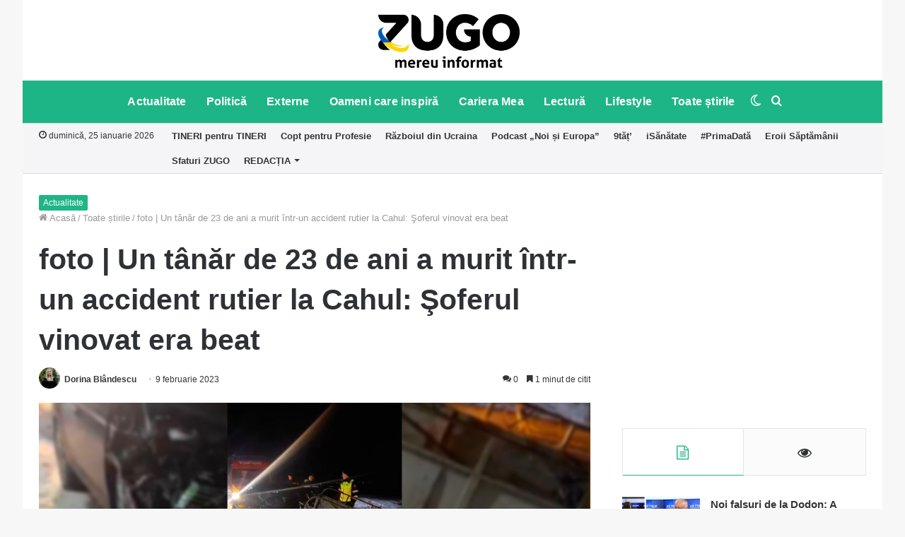

--- FILE ---
content_type: text/html; charset=UTF-8
request_url: https://zugo.md/toate-stirile/foto-un-tanar-de-23-de-ani-a-murit-intr-un-accident-rutier-la-cahul-soferul-vinovat-era-beat/214273/toate-stirile
body_size: 30087
content:
<!DOCTYPE html>
<html lang="ro-RO" class="" data-skin="light">
<head>
	<meta charset="UTF-8" />
	<link rel="profile" href="https://gmpg.org/xfn/11" />
	<link rel="pingback" href="https://zugo.md/xmlrpc.php" />
	
<meta http-equiv='x-dns-prefetch-control' content='on'>
<link rel='dns-prefetch' href='//cdnjs.cloudflare.com' />
<link rel='dns-prefetch' href='//ajax.googleapis.com' />
<link rel='dns-prefetch' href='//fonts.googleapis.com' />
<link rel='dns-prefetch' href='//fonts.gstatic.com' />
<link rel='dns-prefetch' href='//s.gravatar.com' />
<link rel='dns-prefetch' href='//www.google-analytics.com' />
<link rel='preload' as='image' href='https://zugo.md/wp-content/uploads/2022/03/Zugo-not-war-small.png'>
<link rel='preload' as='image' href='https://zugo.md/wp-content/uploads/2022/03/Zugo-not-war.png'>
<link rel='preload' as='image' href='https://zugo.md/wp-content/uploads/2023/02/photo_2023-02-09_11-22-42-3-780x470.jpg'>
<link rel='preload' as='font' href='https://zugo.md/wp-content/themes/jannah/assets/fonts/tielabs-fonticon/tielabs-fonticon.woff' type='font/woff' crossorigin='anonymous' />
<link rel='preload' as='font' href='https://zugo.md/wp-content/themes/jannah/assets/fonts/fontawesome/fa-solid-900.woff2' type='font/woff2' crossorigin='anonymous' />
<link rel='preload' as='font' href='https://zugo.md/wp-content/themes/jannah/assets/fonts/fontawesome/fa-brands-400.woff2' type='font/woff2' crossorigin='anonymous' />
<link rel='preload' as='font' href='https://zugo.md/wp-content/themes/jannah/assets/fonts/fontawesome/fa-regular-400.woff2' type='font/woff2' crossorigin='anonymous' />
<meta name='robots' content='index, follow, max-image-preview:large, max-snippet:-1, max-video-preview:-1' />
		<script type="text/javascript">try{if("undefined"!=typeof localStorage){var tieSkin=localStorage.getItem("tie-skin"),html=document.getElementsByTagName("html")[0].classList,htmlSkin="light";if(html.contains("dark-skin")&&(htmlSkin="dark"),null!=tieSkin&&tieSkin!=htmlSkin){html.add("tie-skin-inverted");var tieSkinInverted=!0}"dark"==tieSkin?html.add("dark-skin"):"light"==tieSkin&&html.remove("dark-skin")}}catch(t){console.log(t)}</script>
		
	<!-- This site is optimized with the Yoast SEO Premium plugin v16.4 (Yoast SEO v18.2) - https://yoast.com/wordpress/plugins/seo/ -->
	<title>foto | Un tânăr de 23 de ani a murit într-un accident rutier la Cahul: Şoferul vinovat era beat | ZUGO</title>
	<link rel="canonical" href="https://zugo.md/toate-stirile/foto-un-tanar-de-23-de-ani-a-murit-intr-un-accident-rutier-la-cahul-soferul-vinovat-era-beat/214273/toate-stirile" />
	<meta property="og:locale" content="ro_RO" />
	<meta property="og:type" content="article" />
	<meta property="og:title" content="foto | Un tânăr de 23 de ani a murit într-un accident rutier la Cahul: Şoferul vinovat era beat | ZUGO" />
	<meta property="og:description" content="Un tânăr 23 de ani a decedat, după ce un automobil a lovit din spate utilajul agricol cu care se deplasa. Tragedia a avut loc miercuri, 8 februarie, la intrare în localitatea Manta, raionul Cahul. Urmărește-ne pe Telegram și Instagram. Ajunși la fața locului, polițiștii au stabilit că un bărbat de 49 de ani care &hellip;" />
	<meta property="og:url" content="https://zugo.md/toate-stirile/foto-un-tanar-de-23-de-ani-a-murit-intr-un-accident-rutier-la-cahul-soferul-vinovat-era-beat/214273/toate-stirile" />
	<meta property="og:site_name" content="ZUGO" />
	<meta property="article:publisher" content="https://www.facebook.com/zugo.md/" />
	<meta property="article:published_time" content="2023-02-09T09:46:07+00:00" />
	<meta property="article:modified_time" content="2023-02-09T09:46:11+00:00" />
	<meta property="og:image" content="https://zugo.md/wp-content/uploads/2023/02/photo_2023-02-09_11-22-42-3.jpg" />
	<meta property="og:image:width" content="1024" />
	<meta property="og:image:height" content="576" />
	<meta property="og:image:type" content="image/jpeg" />
	<meta name="twitter:card" content="summary_large_image" />
	<meta name="twitter:label1" content="Scris de" />
	<meta name="twitter:data1" content="Dorina Blândescu" />
	<meta name="twitter:label2" content="Timp estimat pentru citire" />
	<meta name="twitter:data2" content="2 minute" />
	<script type="application/ld+json" class="yoast-schema-graph">{"@context":"https://schema.org","@graph":[{"@type":"Organization","@id":"https://zugo.md/#organization","name":"ZUGO","url":"https://zugo.md/","sameAs":["https://www.facebook.com/zugo.md/","https://www.instagram.com/zugomd/","https://www.youtube.com/channel/UC7xMgY1hltsnJb-V51O75_A"],"logo":{"@type":"ImageObject","@id":"https://zugo.md/#logo","inLanguage":"ro-RO","url":"https://zugo.md/wp-content/uploads/2019/01/ZUGO-SQUARE-LOGO.png","contentUrl":"https://zugo.md/wp-content/uploads/2019/01/ZUGO-SQUARE-LOGO.png","width":1000,"height":1000,"caption":"ZUGO"},"image":{"@id":"https://zugo.md/#logo"}},{"@type":"WebSite","@id":"https://zugo.md/#website","url":"https://zugo.md/","name":"ZUGO","description":"mereu informat","publisher":{"@id":"https://zugo.md/#organization"},"potentialAction":[{"@type":"SearchAction","target":{"@type":"EntryPoint","urlTemplate":"https://zugo.md/?s={search_term_string}"},"query-input":"required name=search_term_string"}],"inLanguage":"ro-RO"},{"@type":"ImageObject","@id":"https://zugo.md/toate-stirile/foto-un-tanar-de-23-de-ani-a-murit-intr-un-accident-rutier-la-cahul-soferul-vinovat-era-beat/214273/toate-stirile#primaryimage","inLanguage":"ro-RO","url":"https://zugo.md/wp-content/uploads/2023/02/photo_2023-02-09_11-22-42-3.jpg","contentUrl":"https://zugo.md/wp-content/uploads/2023/02/photo_2023-02-09_11-22-42-3.jpg","width":1024,"height":576,"caption":"foto: ziaruldeazi.md"},{"@type":"WebPage","@id":"https://zugo.md/toate-stirile/foto-un-tanar-de-23-de-ani-a-murit-intr-un-accident-rutier-la-cahul-soferul-vinovat-era-beat/214273/toate-stirile#webpage","url":"https://zugo.md/toate-stirile/foto-un-tanar-de-23-de-ani-a-murit-intr-un-accident-rutier-la-cahul-soferul-vinovat-era-beat/214273/toate-stirile","name":"foto | Un tânăr de 23 de ani a murit într-un accident rutier la Cahul: Şoferul vinovat era beat | ZUGO","isPartOf":{"@id":"https://zugo.md/#website"},"primaryImageOfPage":{"@id":"https://zugo.md/toate-stirile/foto-un-tanar-de-23-de-ani-a-murit-intr-un-accident-rutier-la-cahul-soferul-vinovat-era-beat/214273/toate-stirile#primaryimage"},"datePublished":"2023-02-09T09:46:07+00:00","dateModified":"2023-02-09T09:46:11+00:00","breadcrumb":{"@id":"https://zugo.md/toate-stirile/foto-un-tanar-de-23-de-ani-a-murit-intr-un-accident-rutier-la-cahul-soferul-vinovat-era-beat/214273/toate-stirile#breadcrumb"},"inLanguage":"ro-RO","potentialAction":[{"@type":"ReadAction","target":["https://zugo.md/toate-stirile/foto-un-tanar-de-23-de-ani-a-murit-intr-un-accident-rutier-la-cahul-soferul-vinovat-era-beat/214273/toate-stirile"]}]},{"@type":"BreadcrumbList","@id":"https://zugo.md/toate-stirile/foto-un-tanar-de-23-de-ani-a-murit-intr-un-accident-rutier-la-cahul-soferul-vinovat-era-beat/214273/toate-stirile#breadcrumb","itemListElement":[{"@type":"ListItem","position":1,"name":"Prima pagină","item":"https://zugo.md/"},{"@type":"ListItem","position":2,"name":"foto | Un tânăr de 23 de ani a murit într-un accident rutier la Cahul: Şoferul vinovat era beat"}]},{"@type":"Article","@id":"https://zugo.md/toate-stirile/foto-un-tanar-de-23-de-ani-a-murit-intr-un-accident-rutier-la-cahul-soferul-vinovat-era-beat/214273/toate-stirile#article","isPartOf":{"@id":"https://zugo.md/toate-stirile/foto-un-tanar-de-23-de-ani-a-murit-intr-un-accident-rutier-la-cahul-soferul-vinovat-era-beat/214273/toate-stirile#webpage"},"author":{"@id":"https://zugo.md/#/schema/person/f54b3e0715859eed076df409c3728726"},"headline":"foto | Un tânăr de 23 de ani a murit într-un accident rutier la Cahul: Şoferul vinovat era beat","datePublished":"2023-02-09T09:46:07+00:00","dateModified":"2023-02-09T09:46:11+00:00","mainEntityOfPage":{"@id":"https://zugo.md/toate-stirile/foto-un-tanar-de-23-de-ani-a-murit-intr-un-accident-rutier-la-cahul-soferul-vinovat-era-beat/214273/toate-stirile#webpage"},"wordCount":220,"commentCount":0,"publisher":{"@id":"https://zugo.md/#organization"},"image":{"@id":"https://zugo.md/toate-stirile/foto-un-tanar-de-23-de-ani-a-murit-intr-un-accident-rutier-la-cahul-soferul-vinovat-era-beat/214273/toate-stirile#primaryimage"},"thumbnailUrl":"https://zugo.md/wp-content/uploads/2023/02/photo_2023-02-09_11-22-42-3.jpg","articleSection":["Actualitate","Toate știrile"],"inLanguage":"ro-RO","potentialAction":[{"@type":"CommentAction","name":"Comment","target":["https://zugo.md/toate-stirile/foto-un-tanar-de-23-de-ani-a-murit-intr-un-accident-rutier-la-cahul-soferul-vinovat-era-beat/214273/toate-stirile#respond"]}]},{"@type":"Person","@id":"https://zugo.md/#/schema/person/f54b3e0715859eed076df409c3728726","name":"Dorina Blândescu","image":{"@type":"ImageObject","@id":"https://zugo.md/#personlogo","inLanguage":"ro-RO","url":"https://secure.gravatar.com/avatar/97db1e2cad0d614ea2fb19999119ffd2?s=96&d=mm&r=g","contentUrl":"https://secure.gravatar.com/avatar/97db1e2cad0d614ea2fb19999119ffd2?s=96&d=mm&r=g","caption":"Dorina Blândescu"},"url":"https://zugo.md/author/dorina-blandescu"}]}</script>
	<!-- / Yoast SEO Premium plugin. -->


<link rel="amphtml" href="https://zugo.md/toate-stirile/foto-un-tanar-de-23-de-ani-a-murit-intr-un-accident-rutier-la-cahul-soferul-vinovat-era-beat/214273/toate-stirile/amp" /><meta name="generator" content="AMP for WP 1.0.77.37"/><link rel='dns-prefetch' href='//secure.gravatar.com' />
<link rel='dns-prefetch' href='//s.w.org' />
<link rel='dns-prefetch' href='//v0.wordpress.com' />
<link rel="alternate" type="application/rss+xml" title="ZUGO &raquo; Flux" href="https://zugo.md/feed" />
<link rel="alternate" type="application/rss+xml" title="ZUGO &raquo; Flux comentarii" href="https://zugo.md/comments/feed" />
<link rel="alternate" type="application/rss+xml" title="Flux comentarii ZUGO &raquo; foto | Un tânăr de 23 de ani a murit într-un accident rutier la Cahul: Şoferul vinovat era beat" href="https://zugo.md/toate-stirile/foto-un-tanar-de-23-de-ani-a-murit-intr-un-accident-rutier-la-cahul-soferul-vinovat-era-beat/214273/toate-stirile/feed" />
		<!-- This site uses the Google Analytics by MonsterInsights plugin v9.11.1 - Using Analytics tracking - https://www.monsterinsights.com/ -->
							<script src="//www.googletagmanager.com/gtag/js?id=G-7JSV0JXGPN"  data-cfasync="false" data-wpfc-render="false" type="text/javascript" async></script>
			<script data-cfasync="false" data-wpfc-render="false" type="text/javascript">
				var mi_version = '9.11.1';
				var mi_track_user = true;
				var mi_no_track_reason = '';
								var MonsterInsightsDefaultLocations = {"page_location":"https:\/\/zugo.md\/toate-stirile\/foto-un-tanar-de-23-de-ani-a-murit-intr-un-accident-rutier-la-cahul-soferul-vinovat-era-beat\/214273\/toate-stirile\/"};
								if ( typeof MonsterInsightsPrivacyGuardFilter === 'function' ) {
					var MonsterInsightsLocations = (typeof MonsterInsightsExcludeQuery === 'object') ? MonsterInsightsPrivacyGuardFilter( MonsterInsightsExcludeQuery ) : MonsterInsightsPrivacyGuardFilter( MonsterInsightsDefaultLocations );
				} else {
					var MonsterInsightsLocations = (typeof MonsterInsightsExcludeQuery === 'object') ? MonsterInsightsExcludeQuery : MonsterInsightsDefaultLocations;
				}

								var disableStrs = [
										'ga-disable-G-7JSV0JXGPN',
									];

				/* Function to detect opted out users */
				function __gtagTrackerIsOptedOut() {
					for (var index = 0; index < disableStrs.length; index++) {
						if (document.cookie.indexOf(disableStrs[index] + '=true') > -1) {
							return true;
						}
					}

					return false;
				}

				/* Disable tracking if the opt-out cookie exists. */
				if (__gtagTrackerIsOptedOut()) {
					for (var index = 0; index < disableStrs.length; index++) {
						window[disableStrs[index]] = true;
					}
				}

				/* Opt-out function */
				function __gtagTrackerOptout() {
					for (var index = 0; index < disableStrs.length; index++) {
						document.cookie = disableStrs[index] + '=true; expires=Thu, 31 Dec 2099 23:59:59 UTC; path=/';
						window[disableStrs[index]] = true;
					}
				}

				if ('undefined' === typeof gaOptout) {
					function gaOptout() {
						__gtagTrackerOptout();
					}
				}
								window.dataLayer = window.dataLayer || [];

				window.MonsterInsightsDualTracker = {
					helpers: {},
					trackers: {},
				};
				if (mi_track_user) {
					function __gtagDataLayer() {
						dataLayer.push(arguments);
					}

					function __gtagTracker(type, name, parameters) {
						if (!parameters) {
							parameters = {};
						}

						if (parameters.send_to) {
							__gtagDataLayer.apply(null, arguments);
							return;
						}

						if (type === 'event') {
														parameters.send_to = monsterinsights_frontend.v4_id;
							var hookName = name;
							if (typeof parameters['event_category'] !== 'undefined') {
								hookName = parameters['event_category'] + ':' + name;
							}

							if (typeof MonsterInsightsDualTracker.trackers[hookName] !== 'undefined') {
								MonsterInsightsDualTracker.trackers[hookName](parameters);
							} else {
								__gtagDataLayer('event', name, parameters);
							}
							
						} else {
							__gtagDataLayer.apply(null, arguments);
						}
					}

					__gtagTracker('js', new Date());
					__gtagTracker('set', {
						'developer_id.dZGIzZG': true,
											});
					if ( MonsterInsightsLocations.page_location ) {
						__gtagTracker('set', MonsterInsightsLocations);
					}
										__gtagTracker('config', 'G-7JSV0JXGPN', {"forceSSL":"true"} );
										window.gtag = __gtagTracker;										(function () {
						/* https://developers.google.com/analytics/devguides/collection/analyticsjs/ */
						/* ga and __gaTracker compatibility shim. */
						var noopfn = function () {
							return null;
						};
						var newtracker = function () {
							return new Tracker();
						};
						var Tracker = function () {
							return null;
						};
						var p = Tracker.prototype;
						p.get = noopfn;
						p.set = noopfn;
						p.send = function () {
							var args = Array.prototype.slice.call(arguments);
							args.unshift('send');
							__gaTracker.apply(null, args);
						};
						var __gaTracker = function () {
							var len = arguments.length;
							if (len === 0) {
								return;
							}
							var f = arguments[len - 1];
							if (typeof f !== 'object' || f === null || typeof f.hitCallback !== 'function') {
								if ('send' === arguments[0]) {
									var hitConverted, hitObject = false, action;
									if ('event' === arguments[1]) {
										if ('undefined' !== typeof arguments[3]) {
											hitObject = {
												'eventAction': arguments[3],
												'eventCategory': arguments[2],
												'eventLabel': arguments[4],
												'value': arguments[5] ? arguments[5] : 1,
											}
										}
									}
									if ('pageview' === arguments[1]) {
										if ('undefined' !== typeof arguments[2]) {
											hitObject = {
												'eventAction': 'page_view',
												'page_path': arguments[2],
											}
										}
									}
									if (typeof arguments[2] === 'object') {
										hitObject = arguments[2];
									}
									if (typeof arguments[5] === 'object') {
										Object.assign(hitObject, arguments[5]);
									}
									if ('undefined' !== typeof arguments[1].hitType) {
										hitObject = arguments[1];
										if ('pageview' === hitObject.hitType) {
											hitObject.eventAction = 'page_view';
										}
									}
									if (hitObject) {
										action = 'timing' === arguments[1].hitType ? 'timing_complete' : hitObject.eventAction;
										hitConverted = mapArgs(hitObject);
										__gtagTracker('event', action, hitConverted);
									}
								}
								return;
							}

							function mapArgs(args) {
								var arg, hit = {};
								var gaMap = {
									'eventCategory': 'event_category',
									'eventAction': 'event_action',
									'eventLabel': 'event_label',
									'eventValue': 'event_value',
									'nonInteraction': 'non_interaction',
									'timingCategory': 'event_category',
									'timingVar': 'name',
									'timingValue': 'value',
									'timingLabel': 'event_label',
									'page': 'page_path',
									'location': 'page_location',
									'title': 'page_title',
									'referrer' : 'page_referrer',
								};
								for (arg in args) {
																		if (!(!args.hasOwnProperty(arg) || !gaMap.hasOwnProperty(arg))) {
										hit[gaMap[arg]] = args[arg];
									} else {
										hit[arg] = args[arg];
									}
								}
								return hit;
							}

							try {
								f.hitCallback();
							} catch (ex) {
							}
						};
						__gaTracker.create = newtracker;
						__gaTracker.getByName = newtracker;
						__gaTracker.getAll = function () {
							return [];
						};
						__gaTracker.remove = noopfn;
						__gaTracker.loaded = true;
						window['__gaTracker'] = __gaTracker;
					})();
									} else {
										console.log("");
					(function () {
						function __gtagTracker() {
							return null;
						}

						window['__gtagTracker'] = __gtagTracker;
						window['gtag'] = __gtagTracker;
					})();
									}
			</script>
							<!-- / Google Analytics by MonsterInsights -->
				<script type="text/javascript">
			window._wpemojiSettings = {"baseUrl":"https:\/\/s.w.org\/images\/core\/emoji\/13.0.1\/72x72\/","ext":".png","svgUrl":"https:\/\/s.w.org\/images\/core\/emoji\/13.0.1\/svg\/","svgExt":".svg","source":{"concatemoji":"https:\/\/zugo.md\/wp-includes\/js\/wp-emoji-release.min.js"}};
			!function(e,a,t){var n,r,o,i=a.createElement("canvas"),p=i.getContext&&i.getContext("2d");function s(e,t){var a=String.fromCharCode;p.clearRect(0,0,i.width,i.height),p.fillText(a.apply(this,e),0,0);e=i.toDataURL();return p.clearRect(0,0,i.width,i.height),p.fillText(a.apply(this,t),0,0),e===i.toDataURL()}function c(e){var t=a.createElement("script");t.src=e,t.defer=t.type="text/javascript",a.getElementsByTagName("head")[0].appendChild(t)}for(o=Array("flag","emoji"),t.supports={everything:!0,everythingExceptFlag:!0},r=0;r<o.length;r++)t.supports[o[r]]=function(e){if(!p||!p.fillText)return!1;switch(p.textBaseline="top",p.font="600 32px Arial",e){case"flag":return s([127987,65039,8205,9895,65039],[127987,65039,8203,9895,65039])?!1:!s([55356,56826,55356,56819],[55356,56826,8203,55356,56819])&&!s([55356,57332,56128,56423,56128,56418,56128,56421,56128,56430,56128,56423,56128,56447],[55356,57332,8203,56128,56423,8203,56128,56418,8203,56128,56421,8203,56128,56430,8203,56128,56423,8203,56128,56447]);case"emoji":return!s([55357,56424,8205,55356,57212],[55357,56424,8203,55356,57212])}return!1}(o[r]),t.supports.everything=t.supports.everything&&t.supports[o[r]],"flag"!==o[r]&&(t.supports.everythingExceptFlag=t.supports.everythingExceptFlag&&t.supports[o[r]]);t.supports.everythingExceptFlag=t.supports.everythingExceptFlag&&!t.supports.flag,t.DOMReady=!1,t.readyCallback=function(){t.DOMReady=!0},t.supports.everything||(n=function(){t.readyCallback()},a.addEventListener?(a.addEventListener("DOMContentLoaded",n,!1),e.addEventListener("load",n,!1)):(e.attachEvent("onload",n),a.attachEvent("onreadystatechange",function(){"complete"===a.readyState&&t.readyCallback()})),(n=t.source||{}).concatemoji?c(n.concatemoji):n.wpemoji&&n.twemoji&&(c(n.twemoji),c(n.wpemoji)))}(window,document,window._wpemojiSettings);
		</script>
		<style type="text/css">
img.wp-smiley,
img.emoji {
	display: inline !important;
	border: none !important;
	box-shadow: none !important;
	height: 1em !important;
	width: 1em !important;
	margin: 0 .07em !important;
	vertical-align: -0.1em !important;
	background: none !important;
	padding: 0 !important;
}
</style>
	<link rel='stylesheet' id='blockspare-frontend-block-style-css-css'  href='https://zugo.md/wp-content/plugins/blockspare/dist/blocks.style.build.css' type='text/css' media='all' />
<link rel='stylesheet' id='latest-posts-block-fontawesome-front-css'  href='https://zugo.md/wp-content/plugins/latest-posts-block-lite/src/assets/fontawesome/css/all.css' type='text/css' media='all' />
<link rel='stylesheet' id='latest-posts-block-frontend-block-style-css-css'  href='https://zugo.md/wp-content/plugins/latest-posts-block-lite/dist/blocks.style.build.css' type='text/css' media='all' />
<link rel='stylesheet' id='magic-content-box-blocks-fontawesome-front-css'  href='https://zugo.md/wp-content/plugins/magic-content-box-lite/src/assets/fontawesome/css/all.css' type='text/css' media='all' />
<link rel='stylesheet' id='magic-content-box-frontend-block-style-css-css'  href='https://zugo.md/wp-content/plugins/magic-content-box-lite/dist/blocks.style.build.css' type='text/css' media='all' />
<link rel='stylesheet' id='dashicons-css'  href='https://zugo.md/wp-includes/css/dashicons.min.css' type='text/css' media='all' />
<link rel='stylesheet' id='everest-forms-general-css'  href='https://zugo.md/wp-content/plugins/everest-forms/assets/css/everest-forms.css' type='text/css' media='all' />
<link rel='stylesheet' id='taqyeem-buttons-style-css'  href='https://zugo.md/wp-content/plugins/taqyeem-buttons/assets/style.css' type='text/css' media='all' />
<link rel='stylesheet' id='blockspare-blocks-fontawesome-front-css'  href='https://zugo.md/wp-content/plugins/blockspare/src/assets/fontawesome/css/all.css' type='text/css' media='all' />
<link rel='stylesheet' id='slick-css'  href='https://zugo.md/wp-content/plugins/blockspare/src/assets/slick/css/slick.css' type='text/css' media='all' />
<link rel='stylesheet' id='awpa-wp-post-author-style-css'  href='https://zugo.md/wp-content/plugins/wp-post-author/assets/css/awpa-frontend-style.css' type='text/css' media='all' />
<!-- Inline jetpack_facebook_likebox -->
<style id='jetpack_facebook_likebox-inline-css' type='text/css'>
.widget_facebook_likebox {
	overflow: hidden;
}

</style>
<link rel='stylesheet' id='tie-css-base-css'  href='https://zugo.md/wp-content/themes/jannah/assets/css/base.min.css' type='text/css' media='all' />
<link rel='stylesheet' id='tie-css-styles-css'  href='https://zugo.md/wp-content/themes/jannah/assets/css/style.min.css' type='text/css' media='all' />
<link rel='stylesheet' id='tie-css-widgets-css'  href='https://zugo.md/wp-content/themes/jannah/assets/css/widgets.min.css' type='text/css' media='all' />
<link rel='stylesheet' id='tie-css-helpers-css'  href='https://zugo.md/wp-content/themes/jannah/assets/css/helpers.min.css' type='text/css' media='all' />
<link rel='stylesheet' id='tie-fontawesome5-css'  href='https://zugo.md/wp-content/themes/jannah/assets/css/fontawesome.css' type='text/css' media='all' />
<link rel='stylesheet' id='tie-css-ilightbox-css'  href='https://zugo.md/wp-content/themes/jannah/assets/ilightbox/dark-skin/skin.css' type='text/css' media='all' />
<link rel='stylesheet' id='tie-css-shortcodes-css'  href='https://zugo.md/wp-content/themes/jannah/assets/css/plugins/shortcodes.min.css' type='text/css' media='all' />
<link rel='stylesheet' id='tie-css-single-css'  href='https://zugo.md/wp-content/themes/jannah/assets/css/single.min.css' type='text/css' media='all' />
<link rel='stylesheet' id='tie-css-print-css'  href='https://zugo.md/wp-content/themes/jannah/assets/css/print.css' type='text/css' media='print' />
<link rel='stylesheet' id='taqyeem-styles-css'  href='https://zugo.md/wp-content/themes/jannah/assets/css/plugins/taqyeem.min.css' type='text/css' media='all' />
<style id='taqyeem-styles-inline-css' type='text/css'>
#top-nav .top-menu > ul > li > a{font-weight: 600;}#main-nav .main-menu > ul > li > a{font-size: 16px;font-weight: 700;letter-spacing: 0.2px;}#the-post .entry-content,#the-post .entry-content p{font-size: 17px;}#tie-wrapper .mag-box-title h3{font-size: 20px;font-weight: 700;}.post-widget-body .post-title,.timeline-widget ul li h3,.posts-list-half-posts li .post-title{font-size: 15px;}#tie-wrapper .mag-box.big-post-left-box li:not(:first-child) .post-title,#tie-wrapper .mag-box.big-post-top-box li:not(:first-child) .post-title,#tie-wrapper .mag-box.half-box li:not(:first-child) .post-title,#tie-wrapper .mag-box.big-thumb-left-box li:not(:first-child) .post-title,#tie-wrapper .mag-box.scrolling-box .slide .post-title,#tie-wrapper .mag-box.miscellaneous-box li:not(:first-child) .post-title{font-size: 16px;}.brand-title,a:hover,.tie-popup-search-submit,#logo.text-logo a,.theme-header nav .components #search-submit:hover,.theme-header .header-nav .components > li:hover > a,.theme-header .header-nav .components li a:hover,.main-menu ul.cats-vertical li a.is-active,.main-menu ul.cats-vertical li a:hover,.main-nav li.mega-menu .post-meta a:hover,.main-nav li.mega-menu .post-box-title a:hover,.search-in-main-nav.autocomplete-suggestions a:hover,#main-nav .menu ul li:hover > a,#main-nav .menu ul li.current-menu-item:not(.mega-link-column) > a,.top-nav .menu li:hover > a,.top-nav .menu > .tie-current-menu > a,.search-in-top-nav.autocomplete-suggestions .post-title a:hover,div.mag-box .mag-box-options .mag-box-filter-links a.active,.mag-box-filter-links .flexMenu-viewMore:hover > a,.stars-rating-active,body .tabs.tabs .active > a,.video-play-icon,.spinner-circle:after,#go-to-content:hover,.comment-list .comment-author .fn,.commentlist .comment-author .fn,blockquote::before,blockquote cite,blockquote.quote-simple p,.multiple-post-pages a:hover,#story-index li .is-current,.latest-tweets-widget .twitter-icon-wrap span,.wide-slider-nav-wrapper .slide,.wide-next-prev-slider-wrapper .tie-slider-nav li:hover span,.review-final-score h3,#mobile-menu-icon:hover .menu-text,.entry a,.entry .post-bottom-meta a:hover,.comment-list .comment-content a,q a,blockquote a,.widget.tie-weather-widget .icon-basecloud-bg:after,.site-footer a:hover,.site-footer .stars-rating-active,.site-footer .twitter-icon-wrap span,.site-info a:hover{color: #1db586;}#instagram-link a:hover{color: #1db586 !important;border-color: #1db586 !important;}#theme-header #main-nav .spinner-circle:after{color: #1db586;}[type='submit'],.button,.generic-button a,.generic-button button,.theme-header .header-nav .comp-sub-menu a.button.guest-btn:hover,.theme-header .header-nav .comp-sub-menu a.checkout-button,nav.main-nav .menu > li.tie-current-menu > a,nav.main-nav .menu > li:hover > a,.main-menu .mega-links-head:after,.main-nav .mega-menu.mega-cat .cats-horizontal li a.is-active,#mobile-menu-icon:hover .nav-icon,#mobile-menu-icon:hover .nav-icon:before,#mobile-menu-icon:hover .nav-icon:after,.search-in-main-nav.autocomplete-suggestions a.button,.search-in-top-nav.autocomplete-suggestions a.button,.spinner > div,.post-cat,.pages-numbers li.current span,.multiple-post-pages > span,#tie-wrapper .mejs-container .mejs-controls,.mag-box-filter-links a:hover,.slider-arrow-nav a:not(.pagination-disabled):hover,.comment-list .reply a:hover,.commentlist .reply a:hover,#reading-position-indicator,#story-index-icon,.videos-block .playlist-title,.review-percentage .review-item span span,.tie-slick-dots li.slick-active button,.tie-slick-dots li button:hover,.digital-rating-static,.timeline-widget li a:hover .date:before,#wp-calendar #today,.posts-list-counter li:before,.cat-counter a + span,.tie-slider-nav li span:hover,.fullwidth-area .widget_tag_cloud .tagcloud a:hover,.magazine2:not(.block-head-4) .dark-widgetized-area ul.tabs a:hover,.magazine2:not(.block-head-4) .dark-widgetized-area ul.tabs .active a,.magazine1 .dark-widgetized-area ul.tabs a:hover,.magazine1 .dark-widgetized-area ul.tabs .active a,.block-head-4.magazine2 .dark-widgetized-area .tabs.tabs .active a,.block-head-4.magazine2 .dark-widgetized-area .tabs > .active a:before,.block-head-4.magazine2 .dark-widgetized-area .tabs > .active a:after,.demo_store,.demo #logo:after,.demo #sticky-logo:after,.widget.tie-weather-widget,span.video-close-btn:hover,#go-to-top,.latest-tweets-widget .slider-links .button:not(:hover){background-color: #1db586;color: #FFFFFF;}.tie-weather-widget .widget-title .the-subtitle,.block-head-4.magazine2 #footer .tabs .active a:hover{color: #FFFFFF;}pre,code,.pages-numbers li.current span,.theme-header .header-nav .comp-sub-menu a.button.guest-btn:hover,.multiple-post-pages > span,.post-content-slideshow .tie-slider-nav li span:hover,#tie-body .tie-slider-nav li > span:hover,.slider-arrow-nav a:not(.pagination-disabled):hover,.main-nav .mega-menu.mega-cat .cats-horizontal li a.is-active,.main-nav .mega-menu.mega-cat .cats-horizontal li a:hover,.main-menu .menu > li > .menu-sub-content{border-color: #1db586;}.main-menu .menu > li.tie-current-menu{border-bottom-color: #1db586;}.top-nav .menu li.tie-current-menu > a:before,.top-nav .menu li.menu-item-has-children:hover > a:before{border-top-color: #1db586;}.main-nav .main-menu .menu > li.tie-current-menu > a:before,.main-nav .main-menu .menu > li:hover > a:before{border-top-color: #FFFFFF;}header.main-nav-light .main-nav .menu-item-has-children li:hover > a:before,header.main-nav-light .main-nav .mega-menu li:hover > a:before{border-left-color: #1db586;}.rtl header.main-nav-light .main-nav .menu-item-has-children li:hover > a:before,.rtl header.main-nav-light .main-nav .mega-menu li:hover > a:before{border-right-color: #1db586;border-left-color: transparent;}.top-nav ul.menu li .menu-item-has-children:hover > a:before{border-top-color: transparent;border-left-color: #1db586;}.rtl .top-nav ul.menu li .menu-item-has-children:hover > a:before{border-left-color: transparent;border-right-color: #1db586;}::-moz-selection{background-color: #1db586;color: #FFFFFF;}::selection{background-color: #1db586;color: #FFFFFF;}circle.circle_bar{stroke: #1db586;}#reading-position-indicator{box-shadow: 0 0 10px rgba( 29,181,134,0.7);}#logo.text-logo a:hover,.entry a:hover,.comment-list .comment-content a:hover,.block-head-4.magazine2 .site-footer .tabs li a:hover,q a:hover,blockquote a:hover{color: #008354;}.button:hover,input[type='submit']:hover,.generic-button a:hover,.generic-button button:hover,a.post-cat:hover,.site-footer .button:hover,.site-footer [type='submit']:hover,.search-in-main-nav.autocomplete-suggestions a.button:hover,.search-in-top-nav.autocomplete-suggestions a.button:hover,.theme-header .header-nav .comp-sub-menu a.checkout-button:hover{background-color: #008354;color: #FFFFFF;}.theme-header .header-nav .comp-sub-menu a.checkout-button:not(:hover),.entry a.button{color: #FFFFFF;}#story-index.is-compact .story-index-content{background-color: #1db586;}#story-index.is-compact .story-index-content a,#story-index.is-compact .story-index-content .is-current{color: #FFFFFF;}#tie-body .mag-box-title h3 a,#tie-body .block-more-button{color: #1db586;}#tie-body .mag-box-title h3 a:hover,#tie-body .block-more-button:hover{color: #008354;}#tie-body .mag-box-title{color: #1db586;}#tie-body .mag-box-title:after,#tie-body #footer .widget-title:after{background-color: #1db586;}.brand-title,a:hover,.tie-popup-search-submit,#logo.text-logo a,.theme-header nav .components #search-submit:hover,.theme-header .header-nav .components > li:hover > a,.theme-header .header-nav .components li a:hover,.main-menu ul.cats-vertical li a.is-active,.main-menu ul.cats-vertical li a:hover,.main-nav li.mega-menu .post-meta a:hover,.main-nav li.mega-menu .post-box-title a:hover,.search-in-main-nav.autocomplete-suggestions a:hover,#main-nav .menu ul li:hover > a,#main-nav .menu ul li.current-menu-item:not(.mega-link-column) > a,.top-nav .menu li:hover > a,.top-nav .menu > .tie-current-menu > a,.search-in-top-nav.autocomplete-suggestions .post-title a:hover,div.mag-box .mag-box-options .mag-box-filter-links a.active,.mag-box-filter-links .flexMenu-viewMore:hover > a,.stars-rating-active,body .tabs.tabs .active > a,.video-play-icon,.spinner-circle:after,#go-to-content:hover,.comment-list .comment-author .fn,.commentlist .comment-author .fn,blockquote::before,blockquote cite,blockquote.quote-simple p,.multiple-post-pages a:hover,#story-index li .is-current,.latest-tweets-widget .twitter-icon-wrap span,.wide-slider-nav-wrapper .slide,.wide-next-prev-slider-wrapper .tie-slider-nav li:hover span,.review-final-score h3,#mobile-menu-icon:hover .menu-text,.entry a,.entry .post-bottom-meta a:hover,.comment-list .comment-content a,q a,blockquote a,.widget.tie-weather-widget .icon-basecloud-bg:after,.site-footer a:hover,.site-footer .stars-rating-active,.site-footer .twitter-icon-wrap span,.site-info a:hover{color: #1db586;}#instagram-link a:hover{color: #1db586 !important;border-color: #1db586 !important;}#theme-header #main-nav .spinner-circle:after{color: #1db586;}[type='submit'],.button,.generic-button a,.generic-button button,.theme-header .header-nav .comp-sub-menu a.button.guest-btn:hover,.theme-header .header-nav .comp-sub-menu a.checkout-button,nav.main-nav .menu > li.tie-current-menu > a,nav.main-nav .menu > li:hover > a,.main-menu .mega-links-head:after,.main-nav .mega-menu.mega-cat .cats-horizontal li a.is-active,#mobile-menu-icon:hover .nav-icon,#mobile-menu-icon:hover .nav-icon:before,#mobile-menu-icon:hover .nav-icon:after,.search-in-main-nav.autocomplete-suggestions a.button,.search-in-top-nav.autocomplete-suggestions a.button,.spinner > div,.post-cat,.pages-numbers li.current span,.multiple-post-pages > span,#tie-wrapper .mejs-container .mejs-controls,.mag-box-filter-links a:hover,.slider-arrow-nav a:not(.pagination-disabled):hover,.comment-list .reply a:hover,.commentlist .reply a:hover,#reading-position-indicator,#story-index-icon,.videos-block .playlist-title,.review-percentage .review-item span span,.tie-slick-dots li.slick-active button,.tie-slick-dots li button:hover,.digital-rating-static,.timeline-widget li a:hover .date:before,#wp-calendar #today,.posts-list-counter li:before,.cat-counter a + span,.tie-slider-nav li span:hover,.fullwidth-area .widget_tag_cloud .tagcloud a:hover,.magazine2:not(.block-head-4) .dark-widgetized-area ul.tabs a:hover,.magazine2:not(.block-head-4) .dark-widgetized-area ul.tabs .active a,.magazine1 .dark-widgetized-area ul.tabs a:hover,.magazine1 .dark-widgetized-area ul.tabs .active a,.block-head-4.magazine2 .dark-widgetized-area .tabs.tabs .active a,.block-head-4.magazine2 .dark-widgetized-area .tabs > .active a:before,.block-head-4.magazine2 .dark-widgetized-area .tabs > .active a:after,.demo_store,.demo #logo:after,.demo #sticky-logo:after,.widget.tie-weather-widget,span.video-close-btn:hover,#go-to-top,.latest-tweets-widget .slider-links .button:not(:hover){background-color: #1db586;color: #FFFFFF;}.tie-weather-widget .widget-title .the-subtitle,.block-head-4.magazine2 #footer .tabs .active a:hover{color: #FFFFFF;}pre,code,.pages-numbers li.current span,.theme-header .header-nav .comp-sub-menu a.button.guest-btn:hover,.multiple-post-pages > span,.post-content-slideshow .tie-slider-nav li span:hover,#tie-body .tie-slider-nav li > span:hover,.slider-arrow-nav a:not(.pagination-disabled):hover,.main-nav .mega-menu.mega-cat .cats-horizontal li a.is-active,.main-nav .mega-menu.mega-cat .cats-horizontal li a:hover,.main-menu .menu > li > .menu-sub-content{border-color: #1db586;}.main-menu .menu > li.tie-current-menu{border-bottom-color: #1db586;}.top-nav .menu li.tie-current-menu > a:before,.top-nav .menu li.menu-item-has-children:hover > a:before{border-top-color: #1db586;}.main-nav .main-menu .menu > li.tie-current-menu > a:before,.main-nav .main-menu .menu > li:hover > a:before{border-top-color: #FFFFFF;}header.main-nav-light .main-nav .menu-item-has-children li:hover > a:before,header.main-nav-light .main-nav .mega-menu li:hover > a:before{border-left-color: #1db586;}.rtl header.main-nav-light .main-nav .menu-item-has-children li:hover > a:before,.rtl header.main-nav-light .main-nav .mega-menu li:hover > a:before{border-right-color: #1db586;border-left-color: transparent;}.top-nav ul.menu li .menu-item-has-children:hover > a:before{border-top-color: transparent;border-left-color: #1db586;}.rtl .top-nav ul.menu li .menu-item-has-children:hover > a:before{border-left-color: transparent;border-right-color: #1db586;}::-moz-selection{background-color: #1db586;color: #FFFFFF;}::selection{background-color: #1db586;color: #FFFFFF;}circle.circle_bar{stroke: #1db586;}#reading-position-indicator{box-shadow: 0 0 10px rgba( 29,181,134,0.7);}#logo.text-logo a:hover,.entry a:hover,.comment-list .comment-content a:hover,.block-head-4.magazine2 .site-footer .tabs li a:hover,q a:hover,blockquote a:hover{color: #008354;}.button:hover,input[type='submit']:hover,.generic-button a:hover,.generic-button button:hover,a.post-cat:hover,.site-footer .button:hover,.site-footer [type='submit']:hover,.search-in-main-nav.autocomplete-suggestions a.button:hover,.search-in-top-nav.autocomplete-suggestions a.button:hover,.theme-header .header-nav .comp-sub-menu a.checkout-button:hover{background-color: #008354;color: #FFFFFF;}.theme-header .header-nav .comp-sub-menu a.checkout-button:not(:hover),.entry a.button{color: #FFFFFF;}#story-index.is-compact .story-index-content{background-color: #1db586;}#story-index.is-compact .story-index-content a,#story-index.is-compact .story-index-content .is-current{color: #FFFFFF;}#tie-body .mag-box-title h3 a,#tie-body .block-more-button{color: #1db586;}#tie-body .mag-box-title h3 a:hover,#tie-body .block-more-button:hover{color: #008354;}#tie-body .mag-box-title{color: #1db586;}#tie-body .mag-box-title:after,#tie-body #footer .widget-title:after{background-color: #1db586;}#top-nav,#top-nav .sub-menu,#top-nav .comp-sub-menu,#top-nav .ticker-content,#top-nav .ticker-swipe,.top-nav-boxed #top-nav .topbar-wrapper,.search-in-top-nav.autocomplete-suggestions,#top-nav .guest-btn:not(:hover){background-color : #f5f4f7;}#top-nav *,.search-in-top-nav.autocomplete-suggestions{border-color: rgba( 0,0,0,0.08);}#top-nav .icon-basecloud-bg:after{color: #f5f4f7;}#top-nav a:not(:hover),#top-nav input,#top-nav #search-submit,#top-nav .fa-spinner,#top-nav .dropdown-social-icons li a span,#top-nav .components > li .social-link:not(:hover) span,.search-in-top-nav.autocomplete-suggestions a{color: #333333;}#top-nav .menu-item-has-children > a:before{border-top-color: #333333;}#top-nav li .menu-item-has-children > a:before{border-top-color: transparent;border-left-color: #333333;}.rtl #top-nav .menu li .menu-item-has-children > a:before{border-left-color: transparent;border-right-color: #333333;}#top-nav input::-moz-placeholder{color: #333333;}#top-nav input:-moz-placeholder{color: #333333;}#top-nav input:-ms-input-placeholder{color: #333333;}#top-nav input::-webkit-input-placeholder{color: #333333;}#top-nav .comp-sub-menu .button:hover,#top-nav .checkout-button,.search-in-top-nav.autocomplete-suggestions .button{background-color: #1db586;}#top-nav a:hover,#top-nav .menu li:hover > a,#top-nav .menu > .tie-current-menu > a,#top-nav .components > li:hover > a,#top-nav .components #search-submit:hover,.search-in-top-nav.autocomplete-suggestions .post-title a:hover{color: #1db586;}#top-nav .comp-sub-menu .button:hover{border-color: #1db586;}#top-nav .tie-current-menu > a:before,#top-nav .menu .menu-item-has-children:hover > a:before{border-top-color: #1db586;}#top-nav .menu li .menu-item-has-children:hover > a:before{border-top-color: transparent;border-left-color: #1db586;}.rtl #top-nav .menu li .menu-item-has-children:hover > a:before{border-left-color: transparent;border-right-color: #1db586;}#top-nav .comp-sub-menu .button:hover,#top-nav .comp-sub-menu .checkout-button,.search-in-top-nav.autocomplete-suggestions .button{color: #FFFFFF;}#top-nav .comp-sub-menu .checkout-button:hover,.search-in-top-nav.autocomplete-suggestions .button:hover{background-color: #009768;}#top-nav,#top-nav .comp-sub-menu,#top-nav .tie-weather-widget{color: #333333;}.search-in-top-nav.autocomplete-suggestions .post-meta,.search-in-top-nav.autocomplete-suggestions .post-meta a:not(:hover){color: rgba( 51,51,51,0.7 );}#main-nav,#main-nav .menu-sub-content,#main-nav .comp-sub-menu,#main-nav .guest-btn:not(:hover),#main-nav ul.cats-vertical li a.is-active,#main-nav ul.cats-vertical li a:hover.search-in-main-nav.autocomplete-suggestions{background-color: #1db586;}#main-nav{border-width: 0;}#theme-header #main-nav:not(.fixed-nav){bottom: 0;}#main-nav .icon-basecloud-bg:after{color: #1db586;}#main-nav *,.search-in-main-nav.autocomplete-suggestions{border-color: rgba(255,255,255,0.07);}.main-nav-boxed #main-nav .main-menu-wrapper{border-width: 0;}#main-nav .menu li.menu-item-has-children > a:before,#main-nav .main-menu .mega-menu > a:before{border-top-color: #ffffff;}#main-nav .menu li .menu-item-has-children > a:before,#main-nav .mega-menu .menu-item-has-children > a:before{border-top-color: transparent;border-left-color: #ffffff;}.rtl #main-nav .menu li .menu-item-has-children > a:before,.rtl #main-nav .mega-menu .menu-item-has-children > a:before{border-left-color: transparent;border-right-color: #ffffff;}#main-nav a:not(:hover),#main-nav a.social-link:not(:hover) span,#main-nav .dropdown-social-icons li a span,.search-in-main-nav.autocomplete-suggestions a{color: #ffffff;}#main-nav .comp-sub-menu .button:hover,#main-nav .menu > li.tie-current-menu,#main-nav .menu > li > .menu-sub-content,#main-nav .cats-horizontal a.is-active,#main-nav .cats-horizontal a:hover{border-color: #333333;}#main-nav .menu > li.tie-current-menu > a,#main-nav .menu > li:hover > a,#main-nav .mega-links-head:after,#main-nav .comp-sub-menu .button:hover,#main-nav .comp-sub-menu .checkout-button,#main-nav .cats-horizontal a.is-active,#main-nav .cats-horizontal a:hover,.search-in-main-nav.autocomplete-suggestions .button,#main-nav .spinner > div{background-color: #333333;}.main-nav-light #main-nav .menu ul li:hover > a,.main-nav-light #main-nav .menu ul li.current-menu-item:not(.mega-link-column) > a,#main-nav .components a:hover,#main-nav .components > li:hover > a,#main-nav #search-submit:hover,#main-nav .cats-vertical a.is-active,#main-nav .cats-vertical a:hover,#main-nav .mega-menu .post-meta a:hover,#main-nav .mega-menu .post-box-title a:hover,.search-in-main-nav.autocomplete-suggestions a:hover,#main-nav .spinner-circle:after{color: #333333;}#main-nav .menu > li.tie-current-menu > a,#main-nav .menu > li:hover > a,#main-nav .components .button:hover,#main-nav .comp-sub-menu .checkout-button,.theme-header #main-nav .mega-menu .cats-horizontal a.is-active,.theme-header #main-nav .mega-menu .cats-horizontal a:hover,.search-in-main-nav.autocomplete-suggestions a.button{color: #FFFFFF;}#main-nav .menu > li.tie-current-menu > a:before,#main-nav .menu > li:hover > a:before{border-top-color: #FFFFFF;}.main-nav-light #main-nav .menu-item-has-children li:hover > a:before,.main-nav-light #main-nav .mega-menu li:hover > a:before{border-left-color: #333333;}.rtl .main-nav-light #main-nav .menu-item-has-children li:hover > a:before,.rtl .main-nav-light #main-nav .mega-menu li:hover > a:before{border-right-color: #333333;border-left-color: transparent;}.search-in-main-nav.autocomplete-suggestions .button:hover,#main-nav .comp-sub-menu .checkout-button:hover{background-color: #151515;}#main-nav,#main-nav input,#main-nav #search-submit,#main-nav .fa-spinner,#main-nav .comp-sub-menu,#main-nav .tie-weather-widget{color: #ffffff;}#main-nav input::-moz-placeholder{color: #ffffff;}#main-nav input:-moz-placeholder{color: #ffffff;}#main-nav input:-ms-input-placeholder{color: #ffffff;}#main-nav input::-webkit-input-placeholder{color: #ffffff;}#main-nav .mega-menu .post-meta,#main-nav .mega-menu .post-meta a,.search-in-main-nav.autocomplete-suggestions .post-meta{color: rgba(255,255,255,0.6);}#footer{background-color: #333333;background-image: url(https://zugo.md/wp-content/uploads/2020/09/night-chisinau.jpg);}#site-info{background-color: #363a42;}#footer .posts-list-counter .posts-list-items li:before{border-color: #333333;}#footer .timeline-widget a .date:before{border-color: rgba(51,51,51,0.8);}#footer .footer-boxed-widget-area,#footer textarea,#footer input:not([type=submit]),#footer select,#footer code,#footer kbd,#footer pre,#footer samp,#footer .show-more-button,#footer .slider-links .tie-slider-nav span,#footer #wp-calendar,#footer #wp-calendar tbody td,#footer #wp-calendar thead th,#footer .widget.buddypress .item-options a{border-color: rgba(255,255,255,0.1);}#footer .social-statistics-widget .white-bg li.social-icons-item a,#footer .widget_tag_cloud .tagcloud a,#footer .latest-tweets-widget .slider-links .tie-slider-nav span,#footer .widget_layered_nav_filters a{border-color: rgba(255,255,255,0.1);}#footer .social-statistics-widget .white-bg li:before{background: rgba(255,255,255,0.1);}.site-footer #wp-calendar tbody td{background: rgba(255,255,255,0.02);}#footer .white-bg .social-icons-item a span.followers span,#footer .circle-three-cols .social-icons-item a .followers-num,#footer .circle-three-cols .social-icons-item a .followers-name{color: rgba(255,255,255,0.8);}#footer .timeline-widget ul:before,#footer .timeline-widget a:not(:hover) .date:before{background-color: #151515;}#footer .widget-title,#footer .widget-title a:not(:hover){color: #00bf80;}#footer,#footer textarea,#footer input:not([type='submit']),#footer select,#footer #wp-calendar tbody,#footer .tie-slider-nav li span:not(:hover),#footer .widget_categories li a:before,#footer .widget_product_categories li a:before,#footer .widget_layered_nav li a:before,#footer .widget_archive li a:before,#footer .widget_nav_menu li a:before,#footer .widget_meta li a:before,#footer .widget_pages li a:before,#footer .widget_recent_entries li a:before,#footer .widget_display_forums li a:before,#footer .widget_display_views li a:before,#footer .widget_rss li a:before,#footer .widget_display_stats dt:before,#footer .subscribe-widget-content h3,#footer .about-author .social-icons a:not(:hover) span{color: #bbbbbb;}#footer post-widget-body .meta-item,#footer .post-meta,#footer .stream-title,#footer.dark-skin .timeline-widget .date,#footer .wp-caption .wp-caption-text,#footer .rss-date{color: rgba(187,187,187,0.7);}#footer input::-moz-placeholder{color: #bbbbbb;}#footer input:-moz-placeholder{color: #bbbbbb;}#footer input:-ms-input-placeholder{color: #bbbbbb;}#footer input::-webkit-input-placeholder{color: #bbbbbb;}@media (max-width: 991px){.side-aside.dark-skin{background: #1db586;background: -webkit-linear-gradient(135deg,#29a9e1,#1db586 );background: -moz-linear-gradient(135deg,#29a9e1,#1db586 );background: -o-linear-gradient(135deg,#29a9e1,#1db586 );background: linear-gradient(135deg,#1db586,#29a9e1 );}}@media (max-width: 991px){#theme-header.has-normal-width-logo #logo img {width:150px !important;max-width:100% !important;height: auto !important;max-height: 200px !important;}}
</style>
<link rel='stylesheet' id='jetpack_css-css'  href='https://zugo.md/wp-content/plugins/jetpack/css/jetpack.css' type='text/css' media='all' />
<script type='text/javascript' src='https://zugo.md/wp-content/plugins/google-analytics-for-wordpress/assets/js/frontend-gtag.min.js' id='monsterinsights-frontend-script-js'></script>
<script data-cfasync="false" data-wpfc-render="false" type="text/javascript" id='monsterinsights-frontend-script-js-extra'>/* <![CDATA[ */
var monsterinsights_frontend = {"js_events_tracking":"true","download_extensions":"doc,pdf,ppt,zip,xls,docx,pptx,xlsx","inbound_paths":"[]","home_url":"https:\/\/zugo.md","hash_tracking":"false","v4_id":"G-7JSV0JXGPN"};/* ]]> */
</script>
<script type='text/javascript' src='https://zugo.md/wp-includes/js/jquery/jquery.min.js' id='jquery-core-js'></script>
<script type='text/javascript' src='https://zugo.md/wp-includes/js/jquery/jquery-migrate.min.js' id='jquery-migrate-js'></script>
<script type='text/javascript' src='https://zugo.md/wp-content/plugins/blockspare/src/assets/js/countup/waypoints.min.js' id='waypoint-js'></script>
<script type='text/javascript' src='https://zugo.md/wp-content/plugins/blockspare/src/assets/js/countup/jquery.counterup.min.js' id='countup-js'></script>
<script type='text/javascript' src='https://zugo.md/wp-content/plugins/wp-post-author/assets/js/awpa-frontend-scripts.js' id='awpa-custom-bg-scripts-js'></script>
<link rel="https://api.w.org/" href="https://zugo.md/wp-json/" /><link rel="alternate" type="application/json" href="https://zugo.md/wp-json/wp/v2/posts/214273" /><link rel="EditURI" type="application/rsd+xml" title="RSD" href="https://zugo.md/xmlrpc.php?rsd" />
<link rel="wlwmanifest" type="application/wlwmanifest+xml" href="https://zugo.md/wp-includes/wlwmanifest.xml" /> 
<meta name="generator" content="WordPress 5.7.14" />
<meta name="generator" content="Everest Forms 1.8.5" />
<link rel='shortlink' href='https://wp.me/pazNNq-TK1' />
<link rel="alternate" type="application/json+oembed" href="https://zugo.md/wp-json/oembed/1.0/embed?url=https%3A%2F%2Fzugo.md%2Ftoate-stirile%2Ffoto-un-tanar-de-23-de-ani-a-murit-intr-un-accident-rutier-la-cahul-soferul-vinovat-era-beat%2F214273%2Ftoate-stirile" />
<link rel="alternate" type="text/xml+oembed" href="https://zugo.md/wp-json/oembed/1.0/embed?url=https%3A%2F%2Fzugo.md%2Ftoate-stirile%2Ffoto-un-tanar-de-23-de-ani-a-murit-intr-un-accident-rutier-la-cahul-soferul-vinovat-era-beat%2F214273%2Ftoate-stirile&#038;format=xml" />
<script type='text/javascript'>
/* <![CDATA[ */
var taqyeem = {"ajaxurl":"https://zugo.md/wp-admin/admin-ajax.php" , "your_rating":"Your Rating:"};
/* ]]> */
</script>

<style type='text/css'>img#wpstats{display:none}</style>
		<meta http-equiv="X-UA-Compatible" content="IE=edge">
<meta name="theme-color" content="#1db586" /><meta name="viewport" content="width=device-width, initial-scale=1.0" />
<!-- Facebook Pixel Code -->
<script type='text/javascript'>
!function(f,b,e,v,n,t,s){if(f.fbq)return;n=f.fbq=function(){n.callMethod?
n.callMethod.apply(n,arguments):n.queue.push(arguments)};if(!f._fbq)f._fbq=n;
n.push=n;n.loaded=!0;n.version='2.0';n.queue=[];t=b.createElement(e);t.async=!0;
t.src=v;s=b.getElementsByTagName(e)[0];s.parentNode.insertBefore(t,s)}(window,
document,'script','https://connect.facebook.net/en_US/fbevents.js');
</script>
<!-- End Facebook Pixel Code -->
<script type='text/javascript'>
  fbq('init', '406432533112399', {}, {
    "agent": "wordpress-5.7.14-3.0.6"
});
</script><script type='text/javascript'>
  fbq('track', 'PageView', []);
</script>
<!-- Facebook Pixel Code -->
<noscript>
<img height="1" width="1" style="display:none" alt="fbpx"
src="https://www.facebook.com/tr?id=406432533112399&ev=PageView&noscript=1" />
</noscript>
<!-- End Facebook Pixel Code -->
<link rel="icon" href="https://zugo.md/wp-content/uploads/2019/01/cropped-Favicon-ZUGO2019-32x32.png" sizes="32x32" />
<link rel="icon" href="https://zugo.md/wp-content/uploads/2019/01/cropped-Favicon-ZUGO2019-192x192.png" sizes="192x192" />
<link rel="apple-touch-icon" href="https://zugo.md/wp-content/uploads/2019/01/cropped-Favicon-ZUGO2019-180x180.png" />
<meta name="msapplication-TileImage" content="https://zugo.md/wp-content/uploads/2019/01/cropped-Favicon-ZUGO2019-270x270.png" />
<style id="wpforms-css-vars-root">
				:root {
					--wpforms-field-border-radius: 3px;
--wpforms-field-background-color: #ffffff;
--wpforms-field-border-color: rgba( 0, 0, 0, 0.25 );
--wpforms-field-text-color: rgba( 0, 0, 0, 0.7 );
--wpforms-label-color: rgba( 0, 0, 0, 0.85 );
--wpforms-label-sublabel-color: rgba( 0, 0, 0, 0.55 );
--wpforms-label-error-color: #d63637;
--wpforms-button-border-radius: 3px;
--wpforms-button-background-color: #066aab;
--wpforms-button-text-color: #ffffff;
--wpforms-field-size-input-height: 43px;
--wpforms-field-size-input-spacing: 15px;
--wpforms-field-size-font-size: 16px;
--wpforms-field-size-line-height: 19px;
--wpforms-field-size-padding-h: 14px;
--wpforms-field-size-checkbox-size: 16px;
--wpforms-field-size-sublabel-spacing: 5px;
--wpforms-field-size-icon-size: 1;
--wpforms-label-size-font-size: 16px;
--wpforms-label-size-line-height: 19px;
--wpforms-label-size-sublabel-font-size: 14px;
--wpforms-label-size-sublabel-line-height: 17px;
--wpforms-button-size-font-size: 17px;
--wpforms-button-size-height: 41px;
--wpforms-button-size-padding-h: 15px;
--wpforms-button-size-margin-top: 10px;

				}
			</style></head>

<body id="tie-body" class="post-template-default single single-post postid-214273 single-format-standard everest-forms-no-js boxed-layout block-head-3 magazine2 is-thumb-overlay-disabled is-desktop is-header-layout-2 sidebar-right has-sidebar post-layout-1 narrow-title-narrow-media is-standard-format has-mobile-share hide_breadcrumbs is-ajax-parent-post">



<div class="background-overlay">

	<div id="tie-container" class="site tie-container">

		
		<div id="tie-wrapper">

			
<header id="theme-header" class="theme-header header-layout-2 main-nav-dark main-nav-default-dark main-nav-below no-stream-item top-nav-active top-nav-light top-nav-default-light top-nav-below top-nav-below-main-nav has-normal-width-logo mobile-header-centered mobile-components-row">
	
<div class="container header-container">
	<div class="tie-row logo-row">

		
		<div class="logo-wrapper">
			<div class="tie-col-md-4 logo-container clearfix">
				<div id="mobile-header-components-area_1" class="mobile-header-components"></div>
		<div id="logo" class="image-logo" style="margin-top: 20px; margin-bottom: 12px;">

			
			<a title="#StopWar" href="https://zugo.md/">
				
				<picture id="tie-logo-default" class="tie-logo-default tie-logo-picture">
					<source class="tie-logo-source-default tie-logo-source" srcset="https://zugo.md/wp-content/uploads/2022/03/Zugo-not-war.png 2x, https://zugo.md/wp-content/uploads/2022/03/Zugo-not-war-small.png 1x">
					<img class="tie-logo-img-default tie-logo-img" src="https://zugo.md/wp-content/uploads/2022/03/Zugo-not-war-small.png" alt="#StopWar" width="200" height="76" style="max-height:76px; width: auto;" />
				</picture>
			
					<picture id="tie-logo-inverted" class="tie-logo-inverted tie-logo-picture">
						<source class="tie-logo-source-inverted tie-logo-source" id="tie-logo-inverted-source" srcset="https://zugo.md/wp-content/uploads/2020/09/Logo-ZUGO-big-white.png 2x, https://zugo.md/wp-content/uploads/2020/09/zugo-logo-site-white.png 1x">
						<img class="tie-logo-img-inverted tie-logo-img" id="tie-logo-inverted-img" src="https://zugo.md/wp-content/uploads/2020/09/zugo-logo-site-white.png" alt="#StopWar" width="200" height="76" style="max-height:76px; width: auto;" />
					</picture>
							</a>

			
		</div><!-- #logo /-->

		<div id="mobile-header-components-area_2" class="mobile-header-components"><ul class="components"><li class="mobile-component_menu custom-menu-link"><a href="#" id="mobile-menu-icon" class=""><span class="tie-mobile-menu-icon nav-icon is-layout-3"></span><span class="screen-reader-text">Meniu</span></a></li> <li class="mobile-component_skin custom-menu-link">
				<a href="#" class="change-skin" title="Switch skin">
					<span class="tie-icon-moon change-skin-icon" aria-hidden="true"></span>
					<span class="screen-reader-text">Switch skin</span>
				</a>
			</li></ul></div>			</div><!-- .tie-col /-->
		</div><!-- .logo-wrapper /-->

		
	</div><!-- .tie-row /-->
</div><!-- .container /-->

<div class="main-nav-wrapper">
	<nav id="main-nav"  class="main-nav header-nav"  aria-label="Primary Navigation">
		<div class="container">

			<div class="main-menu-wrapper">

				
				<div id="menu-components-wrap">

					
					<div class="main-menu main-menu-wrap tie-alignleft">
						<div id="main-nav-menu" class="main-menu header-menu"><ul id="menu-meniu-principal" class="menu" role="menubar"><li id="menu-item-1025" class="menu-item menu-item-type-custom menu-item-object-custom menu-item-1025"><a href="/category/actualitate/">Actualitate</a></li>
<li id="menu-item-1026" class="menu-item menu-item-type-custom menu-item-object-custom menu-item-1026"><a href="/category/politica">Politică</a></li>
<li id="menu-item-1320" class="menu-item menu-item-type-custom menu-item-object-custom menu-item-1320"><a href="/category/externe">Externe</a></li>
<li id="menu-item-1141" class="menu-item menu-item-type-custom menu-item-object-custom menu-item-1141"><a href="/category/oameni-care-inspira">Oameni care inspiră</a></li>
<li id="menu-item-1030" class="menu-item menu-item-type-custom menu-item-object-custom menu-item-1030"><a href="/category/cariera-mea">Cariera Mea</a></li>
<li id="menu-item-1031" class="menu-item menu-item-type-custom menu-item-object-custom menu-item-1031"><a href="/category/lectura/">Lectură</a></li>
<li id="menu-item-1028" class="menu-item menu-item-type-custom menu-item-object-custom menu-item-1028"><a href="/category/lifestyle">Lifestyle</a></li>
<li id="menu-item-1024" class="menu-item menu-item-type-custom menu-item-object-custom menu-item-1024"><a href="/category/toate-stirile/">Toate știrile</a></li>
</ul></div>					</div><!-- .main-menu.tie-alignleft /-->

					<ul class="components">		<li class="search-compact-icon menu-item custom-menu-link">
			<a href="#" class="tie-search-trigger">
				<span class="tie-icon-search tie-search-icon" aria-hidden="true"></span>
				<span class="screen-reader-text">Caută</span>
			</a>
		</li>
			<li class="skin-icon menu-item custom-menu-link">
		<a href="#" class="change-skin" title="Switch skin">
			<span class="tie-icon-moon change-skin-icon" aria-hidden="true"></span>
			<span class="screen-reader-text">Switch skin</span>
		</a>
	</li>
	</ul><!-- Components -->
				</div><!-- #menu-components-wrap /-->
			</div><!-- .main-menu-wrapper /-->
		</div><!-- .container /-->
	</nav><!-- #main-nav /-->
</div><!-- .main-nav-wrapper /-->


<nav id="top-nav"  class="has-date-menu top-nav header-nav" aria-label="Secondary Navigation">
	<div class="container">
		<div class="topbar-wrapper">

			
					<div class="topbar-today-date tie-icon">
						duminică, 25 ianuarie 2026					</div>
					
			<div class="tie-alignleft">
							</div><!-- .tie-alignleft /-->

			<div class="tie-alignright">
				<div class="top-menu header-menu"><ul id="menu-meniu-secundar" class="menu"><li id="menu-item-213515" class="menu-item menu-item-type-taxonomy menu-item-object-category menu-item-213515"><a href="https://zugo.md/category/tineri-pentru-tineri">TINERI pentru TINERI</a></li>
<li id="menu-item-203329" class="menu-item menu-item-type-taxonomy menu-item-object-category menu-item-203329"><a href="https://zugo.md/category/copt-pentru-profesie">Copt pentru Profesie</a></li>
<li id="menu-item-183264" class="menu-item menu-item-type-taxonomy menu-item-object-category menu-item-183264"><a href="https://zugo.md/category/razboiul-din-ucraina">Războiul din Ucraina</a></li>
<li id="menu-item-144064" class="menu-item menu-item-type-taxonomy menu-item-object-category menu-item-144064"><a href="https://zugo.md/category/noi-si-europa">Podcast „Noi și Europa”</a></li>
<li id="menu-item-120593" class="menu-item menu-item-type-taxonomy menu-item-object-category menu-item-120593"><a href="https://zugo.md/category/9tat">9tăț&#8217;</a></li>
<li id="menu-item-120594" class="menu-item menu-item-type-taxonomy menu-item-object-category menu-item-120594"><a href="https://zugo.md/category/isanatate">iSănătate</a></li>
<li id="menu-item-120591" class="menu-item menu-item-type-taxonomy menu-item-object-category menu-item-120591"><a href="https://zugo.md/category/prima-data">#PrimaDată</a></li>
<li id="menu-item-120592" class="menu-item menu-item-type-taxonomy menu-item-object-category menu-item-120592"><a href="https://zugo.md/category/eroii-saptamanii">Eroii Săptămânii</a></li>
<li id="menu-item-120590" class="menu-item menu-item-type-taxonomy menu-item-object-category menu-item-120590"><a href="https://zugo.md/category/sfaturi-zugo">Sfaturi ZUGO</a></li>
<li id="menu-item-199719" class="menu-item menu-item-type-custom menu-item-object-custom menu-item-has-children menu-item-199719"><a>REDACȚIA</a>
<ul class="sub-menu">
	<li id="menu-item-199717" class="menu-item menu-item-type-post_type menu-item-object-page menu-item-199717"><a href="https://zugo.md/echipa-zugo">Echipa</a></li>
	<li id="menu-item-199718" class="menu-item menu-item-type-post_type menu-item-object-page menu-item-199718"><a href="https://zugo.md/despre-zugo">Despre ZUGO</a></li>
</ul>
</li>
</ul></div>			</div><!-- .tie-alignright /-->

		</div><!-- .topbar-wrapper /-->
	</div><!-- .container /-->
</nav><!-- #top-nav /-->
</header>

		<script type="text/javascript">
			try{if("undefined"!=typeof localStorage){var header,mnIsDark=!1,tnIsDark=!1;(header=document.getElementById("theme-header"))&&((header=header.classList).contains("main-nav-default-dark")&&(mnIsDark=!0),header.contains("top-nav-default-dark")&&(tnIsDark=!0),"dark"==tieSkin?(header.add("main-nav-dark","top-nav-dark"),header.remove("main-nav-light","top-nav-light")):"light"==tieSkin&&(mnIsDark||(header.remove("main-nav-dark"),header.add("main-nav-light")),tnIsDark||(header.remove("top-nav-dark"),header.add("top-nav-light"))))}}catch(a){console.log(a)}
		</script>
		<div id="content" class="site-content container"><div id="main-content-row" class="tie-row main-content-row">

<div class="main-content tie-col-md-8 tie-col-xs-12" role="main">

	
	<article id="the-post" class="container-wrapper post-content tie-standard tie-autoloaded-post" data-post-url="https://zugo.md/toate-stirile/foto-un-tanar-de-23-de-ani-a-murit-intr-un-accident-rutier-la-cahul-soferul-vinovat-era-beat/214273/toate-stirile" data-post-title="foto | Un tânăr de 23 de ani a murit într-un accident rutier la Cahul: Şoferul vinovat era beat" data-post-edit="https://zugo.md/wp-admin/post.php?post=214273&amp;action=edit" data-share-title="foto%20%7C%20Un%20t%C3%A2n%C4%83r%20de%2023%20de%20ani%20a%20murit%20%C3%AEntr-un%20accident%20rutier%20la%20Cahul%3A%20%C5%9Eoferul%20vinovat%20era%20beat" data-share-link="https://zugo.md/toate-stirile/foto-un-tanar-de-23-de-ani-a-murit-intr-un-accident-rutier-la-cahul-soferul-vinovat-era-beat/214273/toate-stirile" data-share-image="https://zugo.md/wp-content/uploads/2023/02/photo_2023-02-09_11-22-42-3.jpg">

		<div class="category_name">
			 <a href="https://zugo.md/category/actualitate" class="post-cat tie-cat-26">Actualitate</a></li></div>

<header class="entry-header-outer">

	<nav id="breadcrumb"><a href="https://zugo.md/"><span class="tie-icon-home" aria-hidden="true"></span> Acasă</a><em class="delimiter">/</em><a href="https://zugo.md/category/toate-stirile">Toate știrile</a><em class="delimiter">/</em><span class="current">foto | Un tânăr de 23 de ani a murit într-un accident rutier la Cahul: Şoferul vinovat era beat</span></nav><script type="application/ld+json">{"@context":"http:\/\/schema.org","@type":"BreadcrumbList","@id":"#Breadcrumb","itemListElement":[{"@type":"ListItem","position":1,"item":{"name":"Acas\u0103","@id":"https:\/\/zugo.md\/"}},{"@type":"ListItem","position":2,"item":{"name":"Toate \u0219tirile","@id":"https:\/\/zugo.md\/category\/toate-stirile"}}]}</script>
	<div class="entry-header">

		
		<h1 class="post-title entry-title">foto | Un tânăr de 23 de ani a murit într-un accident rutier la Cahul: Şoferul vinovat era beat</h1>

		<div id="single-post-meta" class="post-meta clearfix"><span class="author-meta single-author with-avatars"><span class="meta-item meta-author-wrapper">
						<span class="meta-author-avatar">
							<a href="https://zugo.md/author/dorina-blandescu"><img alt='Photo of Dorina Blândescu' src='https://secure.gravatar.com/avatar/97db1e2cad0d614ea2fb19999119ffd2?s=140&#038;d=mm&#038;r=g' srcset='https://secure.gravatar.com/avatar/97db1e2cad0d614ea2fb19999119ffd2?s=280&#038;d=mm&#038;r=g 2x' class='avatar avatar-140 photo' height='140' width='140' loading='lazy'/></a>
						</span>
					<span class="meta-author"><a href="https://zugo.md/author/dorina-blandescu" class="author-name tie-icon" title="Dorina Blândescu">Dorina Blândescu</a></span></span></span><span class="date meta-item tie-icon">9 februarie 2023</span><div class="tie-alignright"><span class="meta-comment tie-icon meta-item fa-before">0</span><span class="meta-reading-time meta-item"><span class="tie-icon-bookmark" aria-hidden="true"></span> 1 minut de citit</span> </div></div><!-- .post-meta -->	</div><!-- .entry-header /-->

	
	
</header><!-- .entry-header-outer /-->

<div  class="featured-area"><div class="featured-area-inner"><figure class="single-featured-image"><img width="1024" height="576" src="https://zugo.md/wp-content/uploads/2023/02/photo_2023-02-09_11-22-42-3.jpg" class="attachment-full size-full wp-post-image" alt="" loading="lazy" srcset="https://zugo.md/wp-content/uploads/2023/02/photo_2023-02-09_11-22-42-3.jpg 1024w, https://zugo.md/wp-content/uploads/2023/02/photo_2023-02-09_11-22-42-3-300x169.jpg 300w, https://zugo.md/wp-content/uploads/2023/02/photo_2023-02-09_11-22-42-3-768x432.jpg 768w, https://zugo.md/wp-content/uploads/2023/02/photo_2023-02-09_11-22-42-3-390x220.jpg 390w" sizes="(max-width: 1024px) 100vw, 1024px" />
						<figcaption class="single-caption-text">
							<span class="tie-icon-camera" aria-hidden="true"></span> foto: ziaruldeazi.md
						</figcaption>
					</figure></div></div>
		<div class="entry-content entry clearfix xsingile">


			
			<p><strong>Un tânăr 23 de ani a decedat, după ce un automobil a lovit din spate utilajul agricol cu care se deplasa. Tragedia a avut loc miercuri, 8 februarie, la intrare în localitatea Manta, raionul Cahul.</strong><div class="box info  ">
					<div class="box-inner-block"><span class="fa tie-shortcode-boxicon"></span><strong>Urmărește-ne pe <a href="https://t.me/s/zugomd" target="_blank" rel="noopener noreferrer">Telegram</a> și <a href="https://www.instagram.com/zugomd/" target="_blank" rel="noopener">Instagram</a>.</strong></div>
				</div>
<p>Ajunși la fața locului, polițiștii au stabilit că un bărbat de 49 de ani care se afla la volanul unui automobil a tamponat din spate un motocultor cu remorcă, care se deplasa pe aceeași bandă.
<p>La ghidonul motocultorului se afla un bărbat de 49 ani, iar în calitate de pasager avea un tânăr de 23 ani.
<p>În urma impactului, din cauza leziunilor primite, tânărul a decedat, iar şoferul motocultorului a fost internat în secția de reanimare.
<p>Conducătorul auto al automobilului şi pasagerul acestuia nu au avut de suferit.
<p>Fiind testat cu aparatul Drager, s-a stabilit o concentrație a vaporilor în aerul expirat de 0,73 mg/l.
<p>Pe acest caz a fost pornit un dosar penal, iar șoferul vinovat a fost reţinut pentru 72 de ore.
<figure id="attachment_214274" aria-describedby="caption-attachment-214274" style="width: 576px" class="wp-caption alignnone"><a href="https://zugo.md/toate-stirile/foto-un-tanar-de-23-de-ani-a-murit-intr-un-accident-rutier-la-cahul-soferul-vinovat-era-beat/214273/toate-stirile/attachment/photo_2023-02-09_11-22-41" rel="attachment wp-att-214274"><img loading="lazy" class="size-full wp-image-214274" src="https://zugo.md/wp-content/uploads/2023/02/photo_2023-02-09_11-22-41.jpg" alt="" width="576" height="1024" srcset="https://zugo.md/wp-content/uploads/2023/02/photo_2023-02-09_11-22-41.jpg 576w, https://zugo.md/wp-content/uploads/2023/02/photo_2023-02-09_11-22-41-169x300.jpg 169w" sizes="(max-width: 576px) 100vw, 576px" /></a><figcaption id="caption-attachment-214274" class="wp-caption-text">foto: ziaruldeazi.md</figcaption></figure>
<figure id="attachment_214275" aria-describedby="caption-attachment-214275" style="width: 575px" class="wp-caption alignnone"><a href="https://zugo.md/toate-stirile/foto-un-tanar-de-23-de-ani-a-murit-intr-un-accident-rutier-la-cahul-soferul-vinovat-era-beat/214273/toate-stirile/attachment/photo_2023-02-09_11-22-42-2" rel="attachment wp-att-214275"><img loading="lazy" class="wp-image-214275" src="https://zugo.md/wp-content/uploads/2023/02/photo_2023-02-09_11-22-42-2.jpg" alt="" width="575" height="1021" srcset="https://zugo.md/wp-content/uploads/2023/02/photo_2023-02-09_11-22-42-2.jpg 480w, https://zugo.md/wp-content/uploads/2023/02/photo_2023-02-09_11-22-42-2-169x300.jpg 169w" sizes="(max-width: 575px) 100vw, 575px" /></a><figcaption id="caption-attachment-214275" class="wp-caption-text">foto: ziaruldeazi.md</figcaption></figure>
<figure id="attachment_214277" aria-describedby="caption-attachment-214277" style="width: 570px" class="wp-caption alignnone"><a href="https://zugo.md/toate-stirile/foto-un-tanar-de-23-de-ani-a-murit-intr-un-accident-rutier-la-cahul-soferul-vinovat-era-beat/214273/toate-stirile/attachment/photo_2023-02-09_11-22-42" rel="attachment wp-att-214277"><img loading="lazy" class="wp-image-214277" src="https://zugo.md/wp-content/uploads/2023/02/photo_2023-02-09_11-22-42.jpg" alt="" width="570" height="1012" srcset="https://zugo.md/wp-content/uploads/2023/02/photo_2023-02-09_11-22-42.jpg 480w, https://zugo.md/wp-content/uploads/2023/02/photo_2023-02-09_11-22-42-169x300.jpg 169w" sizes="(max-width: 570px) 100vw, 570px" /></a><figcaption id="caption-attachment-214277" class="wp-caption-text">foto: ziaruldeazi.md</figcaption></figure>
<p>&nbsp;
</p>
			<style type="text/css">
				.bottom_article_description {
					font-size: 13px !important;
					margin: -15px 0;
					line-height: 1.6;
					border: 1px solid rgba(0, 0, 0, 0.1);
					padding: 5px;
				}
			</style>

			


			
		</div><!-- .entry-content /-->
				<div id="post-extra-info">
			<div class="theiaStickySidebar">
				<div id="single-post-meta" class="post-meta clearfix"><span class="author-meta single-author with-avatars"><span class="meta-item meta-author-wrapper">
						<span class="meta-author-avatar">
							<a href="https://zugo.md/author/dorina-blandescu"><img alt='Photo of Dorina Blândescu' src='https://secure.gravatar.com/avatar/97db1e2cad0d614ea2fb19999119ffd2?s=140&#038;d=mm&#038;r=g' srcset='https://secure.gravatar.com/avatar/97db1e2cad0d614ea2fb19999119ffd2?s=280&#038;d=mm&#038;r=g 2x' class='avatar avatar-140 photo' height='140' width='140' loading='lazy'/></a>
						</span>
					<span class="meta-author"><a href="https://zugo.md/author/dorina-blandescu" class="author-name tie-icon" title="Dorina Blândescu">Dorina Blândescu</a></span></span></span><span class="date meta-item tie-icon">9 februarie 2023</span><div class="tie-alignright"><span class="meta-comment tie-icon meta-item fa-before">0</span><span class="meta-reading-time meta-item"><span class="tie-icon-bookmark" aria-hidden="true"></span> 1 minut de citit</span> </div></div><!-- .post-meta -->			</div>
		</div>

		<div class="clearfix"></div>
		<script id="tie-schema-json" type="application/ld+json">{"@context":"http:\/\/schema.org","@type":"Article","dateCreated":"2023-02-09T11:46:07+02:00","datePublished":"2023-02-09T11:46:07+02:00","dateModified":"2023-02-09T11:46:11+02:00","headline":"foto | Un t\u00e2n\u0103r de 23 de ani a murit \u00eentr-un accident rutier la Cahul: \u015eoferul vinovat era beat","name":"foto | Un t\u00e2n\u0103r de 23 de ani a murit \u00eentr-un accident rutier la Cahul: \u015eoferul vinovat era beat","keywords":[],"url":"https:\/\/zugo.md\/toate-stirile\/foto-un-tanar-de-23-de-ani-a-murit-intr-un-accident-rutier-la-cahul-soferul-vinovat-era-beat\/214273\/toate-stirile","description":"Un t\u00e2n\u0103r 23 de ani a decedat, dup\u0103 ce un automobil a lovit din spate utilajul agricol cu care se deplasa. Tragedia a avut loc miercuri, 8 februarie, la intrare \u00een localitatea Manta, raionul Cahul. Aju","copyrightYear":"2023","articleSection":"Actualitate,Toate \u0219tirile","articleBody":"Un t\u00e2n\u0103r 23 de ani a decedat, dup\u0103 ce un automobil a lovit din spate utilajul agricol cu care se deplasa. Tragedia a avut loc miercuri, 8 februarie, la intrare \u00een localitatea Manta, raionul Cahul.\r\n\r\nAjun\u0219i la fa\u021ba locului, poli\u021bi\u0219tii au stabilit c\u0103 un b\u0103rbat de 49 de ani care se afla la volanul unui automobil a tamponat din spate un motocultor cu remorc\u0103, care se deplasa pe aceea\u0219i band\u0103.\r\n\r\nLa ghidonul motocultorului se afla un b\u0103rbat de 49 ani, iar \u00een calitate de pasager avea un t\u00e2n\u0103r de 23 ani.\r\n\r\n\u00cen urma impactului, din cauza leziunilor primite, t\u00e2n\u0103rul a decedat, iar \u015foferul motocultorului a fost internat \u00een sec\u021bia de reanimare.\r\n\r\nConduc\u0103torul auto al automobilului \u015fi pasagerul acestuia nu au avut de suferit.\r\n\r\nFiind testat cu aparatul Drager, s-a stabilit o concentra\u021bie a vaporilor \u00een aerul expirat de 0,73 mg\/l.\r\n\r\nPe acest caz a fost pornit un dosar penal, iar \u0219oferul vinovat a fost re\u0163inut pentru 72 de ore.\r\n\r\n\r\n\r\n\r\n\r\n\r\n\r\n&nbsp;","publisher":{"@id":"#Publisher","@type":"Organization","name":"ZUGO","logo":{"@type":"ImageObject","url":"https:\/\/zugo.md\/wp-content\/uploads\/2022\/03\/Zugo-not-war.png"},"sameAs":["https:\/\/www.facebook.com\/zugo.md","https:\/\/youtube.com\/channel\/UC7xMgY1hltsnJb-V51O75_A"]},"sourceOrganization":{"@id":"#Publisher"},"copyrightHolder":{"@id":"#Publisher"},"mainEntityOfPage":{"@type":"WebPage","@id":"https:\/\/zugo.md\/toate-stirile\/foto-un-tanar-de-23-de-ani-a-murit-intr-un-accident-rutier-la-cahul-soferul-vinovat-era-beat\/214273\/toate-stirile","breadcrumb":{"@id":"#Breadcrumb"}},"author":{"@type":"Person","name":"Dorina Bl\u00e2ndescu","url":"https:\/\/zugo.md\/author\/dorina-blandescu"},"image":{"@type":"ImageObject","url":"https:\/\/zugo.md\/wp-content\/uploads\/2023\/02\/photo_2023-02-09_11-22-42-3.jpg","width":1200,"height":576}}</script>
		<div id="share-buttons-bottom" class="share-buttons share-buttons-bottom">
			<div class="share-links  share-centered">
				
				<a href="https://www.facebook.com/sharer.php?u=https://zugo.md/toate-stirile/foto-un-tanar-de-23-de-ani-a-murit-intr-un-accident-rutier-la-cahul-soferul-vinovat-era-beat/214273/toate-stirile" rel="external noopener nofollow" title="Facebook" target="_blank" class="facebook-share-btn  large-share-button" data-raw="https://www.facebook.com/sharer.php?u={post_link}">
					<span class="share-btn-icon tie-icon-facebook"></span> <span class="social-text">Facebook</span>
				</a>
				<a href="https://twitter.com/intent/tweet?text=foto%20%7C%20Un%20t%C3%A2n%C4%83r%20de%2023%20de%20ani%20a%20murit%20%C3%AEntr-un%20accident%20rutier%20la%20Cahul%3A%20%C5%9Eoferul%20vinovat%20era%20beat&#038;url=https://zugo.md/toate-stirile/foto-un-tanar-de-23-de-ani-a-murit-intr-un-accident-rutier-la-cahul-soferul-vinovat-era-beat/214273/toate-stirile" rel="external noopener nofollow" title="Twitter" target="_blank" class="twitter-share-btn  large-share-button" data-raw="https://twitter.com/intent/tweet?text={post_title}&amp;url={post_link}">
					<span class="share-btn-icon tie-icon-twitter"></span> <span class="social-text">Twitter</span>
				</a>
				<a href="https://www.linkedin.com/shareArticle?mini=true&#038;url=https://zugo.md/toate-stirile/foto-un-tanar-de-23-de-ani-a-murit-intr-un-accident-rutier-la-cahul-soferul-vinovat-era-beat/214273/toate-stirile&#038;title=foto%20%7C%20Un%20t%C3%A2n%C4%83r%20de%2023%20de%20ani%20a%20murit%20%C3%AEntr-un%20accident%20rutier%20la%20Cahul%3A%20%C5%9Eoferul%20vinovat%20era%20beat" rel="external noopener nofollow" title="LinkedIn" target="_blank" class="linkedin-share-btn " data-raw="https://www.linkedin.com/shareArticle?mini=true&amp;url={post_full_link}&amp;title={post_title}">
					<span class="share-btn-icon tie-icon-linkedin"></span> <span class="screen-reader-text">LinkedIn</span>
				</a>
				<a href="https://www.tumblr.com/share/link?url=https://zugo.md/toate-stirile/foto-un-tanar-de-23-de-ani-a-murit-intr-un-accident-rutier-la-cahul-soferul-vinovat-era-beat/214273/toate-stirile&#038;name=foto%20%7C%20Un%20t%C3%A2n%C4%83r%20de%2023%20de%20ani%20a%20murit%20%C3%AEntr-un%20accident%20rutier%20la%20Cahul%3A%20%C5%9Eoferul%20vinovat%20era%20beat" rel="external noopener nofollow" title="Tumblr" target="_blank" class="tumblr-share-btn " data-raw="https://www.tumblr.com/share/link?url={post_link}&amp;name={post_title}">
					<span class="share-btn-icon tie-icon-tumblr"></span> <span class="screen-reader-text">Tumblr</span>
				</a>
				<a href="https://pinterest.com/pin/create/button/?url=https://zugo.md/toate-stirile/foto-un-tanar-de-23-de-ani-a-murit-intr-un-accident-rutier-la-cahul-soferul-vinovat-era-beat/214273/toate-stirile&#038;description=foto%20%7C%20Un%20t%C3%A2n%C4%83r%20de%2023%20de%20ani%20a%20murit%20%C3%AEntr-un%20accident%20rutier%20la%20Cahul%3A%20%C5%9Eoferul%20vinovat%20era%20beat&#038;media=https://zugo.md/wp-content/uploads/2023/02/photo_2023-02-09_11-22-42-3.jpg" rel="external noopener nofollow" title="Pinterest" target="_blank" class="pinterest-share-btn " data-raw="https://pinterest.com/pin/create/button/?url={post_link}&amp;description={post_title}&amp;media={post_img}">
					<span class="share-btn-icon tie-icon-pinterest"></span> <span class="screen-reader-text">Pinterest</span>
				</a>
				<a href="https://vk.com/share.php?url=https://zugo.md/toate-stirile/foto-un-tanar-de-23-de-ani-a-murit-intr-un-accident-rutier-la-cahul-soferul-vinovat-era-beat/214273/toate-stirile" rel="external noopener nofollow" title="VKontakte" target="_blank" class="vk-share-btn " data-raw="https://vk.com/share.php?url={post_link}">
					<span class="share-btn-icon tie-icon-vk"></span> <span class="screen-reader-text">VKontakte</span>
				</a>
				<a href="https://connect.ok.ru/dk?st.cmd=WidgetSharePreview&#038;st.shareUrl=https://zugo.md/toate-stirile/foto-un-tanar-de-23-de-ani-a-murit-intr-un-accident-rutier-la-cahul-soferul-vinovat-era-beat/214273/toate-stirile&#038;description=foto%20%7C%20Un%20t%C3%A2n%C4%83r%20de%2023%20de%20ani%20a%20murit%20%C3%AEntr-un%20accident%20rutier%20la%20Cahul%3A%20%C5%9Eoferul%20vinovat%20era%20beat&#038;media=https://zugo.md/wp-content/uploads/2023/02/photo_2023-02-09_11-22-42-3.jpg" rel="external noopener nofollow" title="Odnoklassniki" target="_blank" class="odnoklassniki-share-btn " data-raw="https://connect.ok.ru/dk?st.cmd=WidgetSharePreview&st.shareUrl={post_link}&amp;description={post_title}&amp;media={post_img}">
					<span class="share-btn-icon tie-icon-odnoklassniki"></span> <span class="screen-reader-text">Odnoklassniki</span>
				</a>
				<a href="https://api.whatsapp.com/send?text=foto%20%7C%20Un%20t%C3%A2n%C4%83r%20de%2023%20de%20ani%20a%20murit%20%C3%AEntr-un%20accident%20rutier%20la%20Cahul%3A%20%C5%9Eoferul%20vinovat%20era%20beat%20https://zugo.md/toate-stirile/foto-un-tanar-de-23-de-ani-a-murit-intr-un-accident-rutier-la-cahul-soferul-vinovat-era-beat/214273/toate-stirile" rel="external noopener nofollow" title="WhatsApp" target="_blank" class="whatsapp-share-btn " data-raw="https://api.whatsapp.com/send?text={post_title}%20{post_link}">
					<span class="share-btn-icon tie-icon-whatsapp"></span> <span class="screen-reader-text">WhatsApp</span>
				</a>
				<a href="https://telegram.me/share/url?url=https://zugo.md/toate-stirile/foto-un-tanar-de-23-de-ani-a-murit-intr-un-accident-rutier-la-cahul-soferul-vinovat-era-beat/214273/toate-stirile&text=foto%20%7C%20Un%20t%C3%A2n%C4%83r%20de%2023%20de%20ani%20a%20murit%20%C3%AEntr-un%20accident%20rutier%20la%20Cahul%3A%20%C5%9Eoferul%20vinovat%20era%20beat" rel="external noopener nofollow" title="Telegram" target="_blank" class="telegram-share-btn " data-raw="https://telegram.me/share/url?url={post_link}&text={post_title}">
					<span class="share-btn-icon tie-icon-paper-plane"></span> <span class="screen-reader-text">Telegram</span>
				</a>
				<a href="viber://forward?text=foto%20%7C%20Un%20t%C3%A2n%C4%83r%20de%2023%20de%20ani%20a%20murit%20%C3%AEntr-un%20accident%20rutier%20la%20Cahul%3A%20%C5%9Eoferul%20vinovat%20era%20beat%20https://zugo.md/toate-stirile/foto-un-tanar-de-23-de-ani-a-murit-intr-un-accident-rutier-la-cahul-soferul-vinovat-era-beat/214273/toate-stirile" rel="external noopener nofollow" title="Viber" target="_blank" class="viber-share-btn " data-raw="viber://forward?text={post_title}%20{post_link}">
					<span class="share-btn-icon tie-icon-phone"></span> <span class="screen-reader-text">Viber</span>
				</a>
				<a href="mailto:?subject=foto%20%7C%20Un%20t%C3%A2n%C4%83r%20de%2023%20de%20ani%20a%20murit%20%C3%AEntr-un%20accident%20rutier%20la%20Cahul%3A%20%C5%9Eoferul%20vinovat%20era%20beat&#038;body=https://zugo.md/toate-stirile/foto-un-tanar-de-23-de-ani-a-murit-intr-un-accident-rutier-la-cahul-soferul-vinovat-era-beat/214273/toate-stirile" rel="external noopener nofollow" title="Distribuie prin Email" target="_blank" class="email-share-btn " data-raw="mailto:?subject={post_title}&amp;body={post_link}">
					<span class="share-btn-icon tie-icon-envelope"></span> <span class="screen-reader-text">Distribuie prin Email</span>
				</a>
				<a href="#" rel="external noopener nofollow" title="Tipărește" target="_blank" class="print-share-btn " data-raw="#">
					<span class="share-btn-icon tie-icon-print"></span> <span class="screen-reader-text">Tipărește</span>
				</a>			</div><!-- .share-links /-->
		</div><!-- .share-buttons /-->

		
	</article><!-- #the-post /-->

	<div class="stream-item stream-item-below-post">
					<a href="https://t.me/joinchat/Qoly59e5By2fGpFm" title="" target="_blank" >
						<img src="https://zugo.md/wp-content/uploads/2020/07/Suntem-si-pe-telegram-4.jpg" alt="" width="728" height="90" />
					</a>
				</div>
	<div class="post-components">

		
	<div id="read-next-block" class="container-wrapper read-next-slider-4">
		<h2 class="read-next-block-title">Citește mai departe</h2>
		
			<section id="tie-read-next" class="slider-area mag-box">

				
				<div class="slider-area-inner">

					<div id="tie-main-slider-4-read-next" class="tie-main-slider main-slider wide-slider-with-navfor-wrapper wide-slider-wrapper centered-title-slider tie-slick-slider-wrapper" data-slider-id="4"  data-autoplay="true" data-speed="3000">

						
						<div class="main-slider-inner">

							
								<div class="container slider-main-container">
									<div class="tie-slick-slider">
										<ul class="tie-slider-nav"></ul>

										<div style="background-image: url(https://zugo.md/wp-content/uploads/2026/01/SF-8-dodon2.png)" class="slide slide-id-249305 tie-slide-1 tie-standard">
					<a href="https://zugo.md/actualitate/noi-falsuri-de-la-dodon-a-mintit-despre-un-acord-militar-cu-ucraina-si-excluderea-sua-din-lista-partenerilor-strategici/249305/actualitate" class="all-over-thumb-link" aria-label="Noi falsuri de la Dodon: A mințit despre un „acord militar cu Ucraina” și „excluderea SUA din lista partenerilor strategici”"></a>
					<div class="thumb-overlay"><div class="container"><span class="post-cat-wrap"><a class="post-cat tie-cat-26" href="https://zugo.md/category/actualitate">Actualitate</a></span><div class="thumb-content"><div class="thumb-meta"><span class="date meta-item tie-icon">o zi în urmă</span></div>
				<h2 class="thumb-title"><a href="https://zugo.md/actualitate/noi-falsuri-de-la-dodon-a-mintit-despre-un-acord-militar-cu-ucraina-si-excluderea-sua-din-lista-partenerilor-strategici/249305/actualitate">Noi falsuri de la Dodon: A mințit despre un „acord militar cu Ucraina” și „excluderea SUA din lista partenerilor strategici”</a></h2>
			</div> <!-- .thumb-content /--></div><!-- .container -->
					</div><!-- .thumb-overlay /-->
				</div><!-- .slide || .grid-item /-->
			<div style="background-image: url(https://zugo.md/wp-content/uploads/2026/01/Screenshot-2026-01-24-134830.png)" class="slide slide-id-249302 tie-slide-2 tie-standard">
					<a href="https://zugo.md/toate-stirile/video-foto-focuri-de-arma-si-doi-retinuti-la-botanica-un-alt-suspect-posibil-inarmat-e-cautat-de-politie/249302/toate-stirile" class="all-over-thumb-link" aria-label="video, foto | Focuri de armă și doi reținuți la Botanica. Un alt suspect posibil înarmat e căutat de poliție"></a>
					<div class="thumb-overlay"><div class="container"><span class="post-cat-wrap"><a class="post-cat tie-cat-18" href="https://zugo.md/category/toate-stirile">Toate știrile</a></span><div class="thumb-content"><div class="thumb-meta"><span class="date meta-item tie-icon">o zi în urmă</span></div>
				<h2 class="thumb-title"><a href="https://zugo.md/toate-stirile/video-foto-focuri-de-arma-si-doi-retinuti-la-botanica-un-alt-suspect-posibil-inarmat-e-cautat-de-politie/249302/toate-stirile">video, foto | Focuri de armă și doi reținuți la Botanica. Un alt suspect posibil înarmat e căutat de poliție</a></h2>
			</div> <!-- .thumb-content /--></div><!-- .container -->
					</div><!-- .thumb-overlay /-->
				</div><!-- .slide || .grid-item /-->
			<div style="background-image: url(https://zugo.md/wp-content/uploads/2026/01/cuza.jpg)" class="slide slide-id-249300 tie-slide-3 tie-standard">
					<a href="https://zugo.md/toate-stirile/mica-unire-de-la-24-ianuarie-1859-rolul-lui-alexandru-ioan-cuza-in-crearea-statului-roman-modern/249300/toate-stirile" class="all-over-thumb-link" aria-label="„Mica Unire” de la 24 ianuarie 1859: Rolul lui Alexandru Ioan Cuza în crearea statului român modern"></a>
					<div class="thumb-overlay"><div class="container"><span class="post-cat-wrap"><a class="post-cat tie-cat-18" href="https://zugo.md/category/toate-stirile">Toate știrile</a></span><div class="thumb-content"><div class="thumb-meta"><span class="date meta-item tie-icon">o zi în urmă</span></div>
				<h2 class="thumb-title"><a href="https://zugo.md/toate-stirile/mica-unire-de-la-24-ianuarie-1859-rolul-lui-alexandru-ioan-cuza-in-crearea-statului-roman-modern/249300/toate-stirile">„Mica Unire” de la 24 ianuarie 1859: Rolul lui Alexandru Ioan Cuza în crearea statului român modern</a></h2>
			</div> <!-- .thumb-content /--></div><!-- .container -->
					</div><!-- .thumb-overlay /-->
				</div><!-- .slide || .grid-item /-->
			<div style="background-image: url(https://zugo.md/wp-content/uploads/2023/04/image-2022-12-12-25960439-41-spital.jpg)" class="slide slide-id-249299 tie-slide-4 tie-standard">
					<a href="https://zugo.md/toate-stirile/un-militar-care-s-a-ranit-cu-arma-din-dotare-a-decedat-la-spital/249299/toate-stirile" class="all-over-thumb-link" aria-label="Un militar care s-a rănit cu arma din dotare a decedat la spital"></a>
					<div class="thumb-overlay"><div class="container"><span class="post-cat-wrap"><a class="post-cat tie-cat-18" href="https://zugo.md/category/toate-stirile">Toate știrile</a></span><div class="thumb-content"><div class="thumb-meta"><span class="date meta-item tie-icon">o zi în urmă</span></div>
				<h2 class="thumb-title"><a href="https://zugo.md/toate-stirile/un-militar-care-s-a-ranit-cu-arma-din-dotare-a-decedat-la-spital/249299/toate-stirile">Un militar care s-a rănit cu arma din dotare a decedat la spital</a></h2>
			</div> <!-- .thumb-content /--></div><!-- .container -->
					</div><!-- .thumb-overlay /-->
				</div><!-- .slide || .grid-item /-->
			<div style="background-image: url(https://zugo.md/wp-content/uploads/2026/01/ipa34628.jpg)" class="slide slide-id-249295 tie-slide-5 tie-standard">
					<a href="https://zugo.md/actualitate/foto-gala-sportului-2025-peste-100-de-premii-pentru-performanta-ringaci-si-tarnovschi-desemnati-sportivii-anului-la-probele-olimpice-si-paralimpice/249295/actualitate" class="all-over-thumb-link" aria-label="foto | Gala Sportului 2025: Peste 100 de premii pentru performanță. Rîngaci și Tarnovschi, desemnați sportivii anului la probele olimpice și paralimpice"></a>
					<div class="thumb-overlay"><div class="container"><span class="post-cat-wrap"><a class="post-cat tie-cat-26" href="https://zugo.md/category/actualitate">Actualitate</a></span><div class="thumb-content"><div class="thumb-meta"><span class="date meta-item tie-icon">o zi în urmă</span></div>
				<h2 class="thumb-title"><a href="https://zugo.md/actualitate/foto-gala-sportului-2025-peste-100-de-premii-pentru-performanta-ringaci-si-tarnovschi-desemnati-sportivii-anului-la-probele-olimpice-si-paralimpice/249295/actualitate">foto | Gala Sportului 2025: Peste 100 de premii pentru performanță. Rîngaci și Tarnovschi, desemnați sportivii anului la probele olimpice și paralimpice</a></h2>
			</div> <!-- .thumb-content /--></div><!-- .container -->
					</div><!-- .thumb-overlay /-->
				</div><!-- .slide || .grid-item /-->
			<div style="background-image: url(https://zugo.md/wp-content/uploads/2026/01/cum-sa-reduci-pierderile-de-caldura-locuinta-eficienta-energetic-18990969.jpg)" class="slide slide-id-249293 tie-slide-6 tie-standard">
					<a href="https://zugo.md/actualitate/cum-sa-identifici-pierderile-de-caldura-in-locuinta/249293/actualitate" class="all-over-thumb-link" aria-label="Cum să identifici pierderile de căldură în locuință?"></a>
					<div class="thumb-overlay"><div class="container"><span class="post-cat-wrap"><a class="post-cat tie-cat-26" href="https://zugo.md/category/actualitate">Actualitate</a></span><div class="thumb-content"><div class="thumb-meta"><span class="date meta-item tie-icon">2 zile în urmă</span></div>
				<h2 class="thumb-title"><a href="https://zugo.md/actualitate/cum-sa-identifici-pierderile-de-caldura-in-locuinta/249293/actualitate">Cum să identifici pierderile de căldură în locuință?</a></h2>
			</div> <!-- .thumb-content /--></div><!-- .container -->
					</div><!-- .thumb-overlay /-->
				</div><!-- .slide || .grid-item /-->
			<div style="background-image: url(https://zugo.md/wp-content/uploads/2026/01/Captura-de-ecran-2026-01-23-173749.png)" class="slide slide-id-249290 tie-slide-1 tie-standard">
					<a href="https://zugo.md/toate-stirile/seamana-cu-o-scorpie-un-pradator-din-coreea-a-invadat-marea-neagra/249290/toate-stirile" class="all-over-thumb-link" aria-label="„Seamănă cu o scorpie”. Un prădător din Coreea a invadat Marea Neagră"></a>
					<div class="thumb-overlay"><div class="container"><span class="post-cat-wrap"><a class="post-cat tie-cat-18" href="https://zugo.md/category/toate-stirile">Toate știrile</a></span><div class="thumb-content"><div class="thumb-meta"><span class="date meta-item tie-icon">2 zile în urmă</span></div>
				<h2 class="thumb-title"><a href="https://zugo.md/toate-stirile/seamana-cu-o-scorpie-un-pradator-din-coreea-a-invadat-marea-neagra/249290/toate-stirile">„Seamănă cu o scorpie”. Un prădător din Coreea a invadat Marea Neagră</a></h2>
			</div> <!-- .thumb-content /--></div><!-- .container -->
					</div><!-- .thumb-overlay /-->
				</div><!-- .slide || .grid-item /-->
			<div style="background-image: url(https://zugo.md/wp-content/uploads/2026/01/ucraina-in-pragul-unei-catastrofe-umanitare-din-cauza-atacurilor-rusesti-avem-nevoie-de-un-armistitiu-energetic-1769182015.jpeg)" class="slide slide-id-249288 tie-slide-2">
					<a href="https://zugo.md/externe/ucraina-in-pragul-unei-catastrofe-umanitare-din-cauza-atacurilor-rusesti-avem-nevoie-de-un-armistitiu-energetic/249288/externe" class="all-over-thumb-link" aria-label="Ucraina, în pragul unei „catastrofe umanitare” din cauza atacurilor rusești: „Avem nevoie de un armistițiu energetic”"></a>
					<div class="thumb-overlay"><div class="container"><span class="post-cat-wrap"><a class="post-cat tie-cat-44" href="https://zugo.md/category/externe">Externe</a></span><div class="thumb-content"><div class="thumb-meta"><span class="date meta-item tie-icon">2 zile în urmă</span></div>
				<h2 class="thumb-title"><a href="https://zugo.md/externe/ucraina-in-pragul-unei-catastrofe-umanitare-din-cauza-atacurilor-rusesti-avem-nevoie-de-un-armistitiu-energetic/249288/externe">Ucraina, în pragul unei „catastrofe umanitare” din cauza atacurilor rusești: „Avem nevoie de un armistițiu energetic”</a></h2>
			</div> <!-- .thumb-content /--></div><!-- .container -->
					</div><!-- .thumb-overlay /-->
				</div><!-- .slide || .grid-item /-->
			<div style="background-image: url(https://zugo.md/wp-content/uploads/2026/01/gettyimages-2256697285.jpg)" class="slide slide-id-249285 tie-slide-3 tie-standard">
					<a href="https://zugo.md/toate-stirile/alerta-meteo-furtuna-de-iarna-care-ar-putea-afecta-120-de-milioane-de-oameni/249285/toate-stirile" class="all-over-thumb-link" aria-label="Alertă meteo: furtuna de iarnă care ar putea afecta 120 de milioane de oameni"></a>
					<div class="thumb-overlay"><div class="container"><span class="post-cat-wrap"><a class="post-cat tie-cat-18" href="https://zugo.md/category/toate-stirile">Toate știrile</a></span><div class="thumb-content"><div class="thumb-meta"><span class="date meta-item tie-icon">2 zile în urmă</span></div>
				<h2 class="thumb-title"><a href="https://zugo.md/toate-stirile/alerta-meteo-furtuna-de-iarna-care-ar-putea-afecta-120-de-milioane-de-oameni/249285/toate-stirile">Alertă meteo: furtuna de iarnă care ar putea afecta 120 de milioane de oameni</a></h2>
			</div> <!-- .thumb-content /--></div><!-- .container -->
					</div><!-- .thumb-overlay /-->
				</div><!-- .slide || .grid-item /-->
			<div style="background-image: url(https://zugo.md/wp-content/uploads/2026/01/nicanor-ciochina-1-768x576-1.jpeg)" class="slide slide-id-249283 tie-slide-4 tie-standard">
					<a href="https://zugo.md/toate-stirile/curtea-constitutionala-a-declarat-inadmisibila-sesizarea-lui-nicanor-ciochina/249283/toate-stirile" class="all-over-thumb-link" aria-label="Curtea Constituțională a declarat inadmisibilă sesizarea lui Nicanor Ciochină"></a>
					<div class="thumb-overlay"><div class="container"><span class="post-cat-wrap"><a class="post-cat tie-cat-18" href="https://zugo.md/category/toate-stirile">Toate știrile</a></span><div class="thumb-content"><div class="thumb-meta"><span class="date meta-item tie-icon">2 zile în urmă</span></div>
				<h2 class="thumb-title"><a href="https://zugo.md/toate-stirile/curtea-constitutionala-a-declarat-inadmisibila-sesizarea-lui-nicanor-ciochina/249283/toate-stirile">Curtea Constituțională a declarat inadmisibilă sesizarea lui Nicanor Ciochină</a></h2>
			</div> <!-- .thumb-content /--></div><!-- .container -->
					</div><!-- .thumb-overlay /-->
				</div><!-- .slide || .grid-item /-->
			
									</div><!-- .tie-slick-slider /-->
								</div><!-- .slider-main-container /-->

							
						</div><!-- .main-slider-inner  /-->
					</div><!-- .main-slider /-->

					
						<div class="wide-slider-nav-wrapper ">
							<ul class="tie-slider-nav"></ul>

							<div class="container">
								<div class="tie-row">
									<div class="tie-col-md-12">
										<div class="tie-slick-slider">

											
													<div class="slide tie-slide-5">
														<div class="slide-overlay">

															<div class="thumb-meta"><span class="date meta-item tie-icon">o zi în urmă</span></div>
															<h3 class="thumb-title">Noi falsuri de la Dodon: A mințit despre un „acord militar cu Ucraina” și „excluderea SUA din lista partenerilor strategici”</h3>

														</div>
													</div><!-- slide /-->

													
													<div class="slide tie-slide-6">
														<div class="slide-overlay">

															<div class="thumb-meta"><span class="date meta-item tie-icon">o zi în urmă</span></div>
															<h3 class="thumb-title">video, foto | Focuri de armă și doi reținuți la Botanica. Un alt suspect posibil înarmat e căutat de poliție</h3>

														</div>
													</div><!-- slide /-->

													
													<div class="slide tie-slide-1">
														<div class="slide-overlay">

															<div class="thumb-meta"><span class="date meta-item tie-icon">o zi în urmă</span></div>
															<h3 class="thumb-title">„Mica Unire” de la 24 ianuarie 1859: Rolul lui Alexandru Ioan Cuza în crearea statului român modern</h3>

														</div>
													</div><!-- slide /-->

													
													<div class="slide tie-slide-2">
														<div class="slide-overlay">

															<div class="thumb-meta"><span class="date meta-item tie-icon">o zi în urmă</span></div>
															<h3 class="thumb-title">Un militar care s-a rănit cu arma din dotare a decedat la spital</h3>

														</div>
													</div><!-- slide /-->

													
													<div class="slide tie-slide-3">
														<div class="slide-overlay">

															<div class="thumb-meta"><span class="date meta-item tie-icon">o zi în urmă</span></div>
															<h3 class="thumb-title">foto | Gala Sportului 2025: Peste 100 de premii pentru performanță. Rîngaci și Tarnovschi, desemnați sportivii anului la probele olimpice și paralimpice</h3>

														</div>
													</div><!-- slide /-->

													
													<div class="slide tie-slide-4">
														<div class="slide-overlay">

															<div class="thumb-meta"><span class="date meta-item tie-icon">2 zile în urmă</span></div>
															<h3 class="thumb-title">Cum să identifici pierderile de căldură în locuință?</h3>

														</div>
													</div><!-- slide /-->

													
													<div class="slide tie-slide-5">
														<div class="slide-overlay">

															<div class="thumb-meta"><span class="date meta-item tie-icon">2 zile în urmă</span></div>
															<h3 class="thumb-title">„Seamănă cu o scorpie”. Un prădător din Coreea a invadat Marea Neagră</h3>

														</div>
													</div><!-- slide /-->

													
													<div class="slide tie-slide-6">
														<div class="slide-overlay">

															<div class="thumb-meta"><span class="date meta-item tie-icon">2 zile în urmă</span></div>
															<h3 class="thumb-title">Ucraina, în pragul unei „catastrofe umanitare” din cauza atacurilor rusești: „Avem nevoie de un armistițiu energetic”</h3>

														</div>
													</div><!-- slide /-->

													
													<div class="slide tie-slide-1">
														<div class="slide-overlay">

															<div class="thumb-meta"><span class="date meta-item tie-icon">2 zile în urmă</span></div>
															<h3 class="thumb-title">Alertă meteo: furtuna de iarnă care ar putea afecta 120 de milioane de oameni</h3>

														</div>
													</div><!-- slide /-->

													
													<div class="slide tie-slide-2">
														<div class="slide-overlay">

															<div class="thumb-meta"><span class="date meta-item tie-icon">2 zile în urmă</span></div>
															<h3 class="thumb-title">Curtea Constituțională a declarat inadmisibilă sesizarea lui Nicanor Ciochină</h3>

														</div>
													</div><!-- slide /-->

													
										</div><!-- .wide_slider_nav /-->
									</div><!-- .tie-col /-->
								</div><!-- .tie-row /-->
							</div><!-- .container /-->
						</div><!-- #wide-slider-nav-wrapper /-->
						</div><!-- .slider-area-inner -->		</section><!-- .slider-area -->

				</div><!-- #read-next-block -->

	
	<div id="lfc_comments" class="comments-area" align="center">
			</div>


	

				<div id="related-posts" class="container-wrapper has-extra-post">

					<div class="mag-box-title the-global-title">
						<h3>Articole asemănătoare</h3>
					</div>

					<div class="related-posts-list">

					
							<div class="related-item tie-standard">

								
			<a aria-label="„Este foarte urât”: Igor Grosu, despre consilierele PAS surprinse pe telefon la ședință" href="https://zugo.md/toate-stirile/este-foarte-urat-igor-grosu-despre-consilierele-pas-surprinse-pe-telefon-la-sedinta/249281/toate-stirile" class="post-thumb"><img width="390" height="220" src="https://zugo.md/wp-content/uploads/2026/01/sedinta-CMC-a-fost-amanata-din-lipsa-de-cvorum-59162-1562659016-390x220.jpg" class="attachment-jannah-image-large size-jannah-image-large wp-post-image" alt="Photo of „Este foarte urât”: Igor Grosu, despre consilierele PAS surprinse pe telefon la ședință" loading="lazy" srcset="https://zugo.md/wp-content/uploads/2026/01/sedinta-CMC-a-fost-amanata-din-lipsa-de-cvorum-59162-1562659016-390x220.jpg 390w, https://zugo.md/wp-content/uploads/2026/01/sedinta-CMC-a-fost-amanata-din-lipsa-de-cvorum-59162-1562659016-300x169.jpg 300w, https://zugo.md/wp-content/uploads/2026/01/sedinta-CMC-a-fost-amanata-din-lipsa-de-cvorum-59162-1562659016-768x433.jpg 768w, https://zugo.md/wp-content/uploads/2026/01/sedinta-CMC-a-fost-amanata-din-lipsa-de-cvorum-59162-1562659016.jpg 1200w" sizes="(max-width: 390px) 100vw, 390px" /></a>
								<h3 class="post-title"><a href="https://zugo.md/toate-stirile/este-foarte-urat-igor-grosu-despre-consilierele-pas-surprinse-pe-telefon-la-sedinta/249281/toate-stirile">„Este foarte urât”: Igor Grosu, despre consilierele PAS surprinse pe telefon la ședință</a></h3>

								<div class="post-meta clearfix"><span class="date meta-item tie-icon">2 zile în urmă</span></div><!-- .post-meta -->							</div><!-- .related-item /-->

						
							<div class="related-item">

								
			<a aria-label="TikTok anunță că a evitat interzicerea în SUA. Donald Trump spune că e fericit că a „salvat” aplicația" href="https://zugo.md/externe/tiktok-anunta-ca-a-evitat-interzicerea-in-sua-donald-trump-spune-ca-e-fericit-ca-a-salvat-aplicatia/249280/externe" class="post-thumb"><img width="390" height="220" src="https://zugo.md/wp-content/uploads/2026/01/tiktok-anunta-ca-a-evitat-interzicerea-in-sua-donald-trump-spune-ca-e-fericit-ca-a-salvat-aplicatia-1769166279-390x220.jpeg" class="attachment-jannah-image-large size-jannah-image-large wp-post-image" alt="Photo of TikTok anunță că a evitat interzicerea în SUA. Donald Trump spune că e fericit că a „salvat” aplicația" loading="lazy" srcset="https://zugo.md/wp-content/uploads/2026/01/tiktok-anunta-ca-a-evitat-interzicerea-in-sua-donald-trump-spune-ca-e-fericit-ca-a-salvat-aplicatia-1769166279-390x220.jpeg 390w, https://zugo.md/wp-content/uploads/2026/01/tiktok-anunta-ca-a-evitat-interzicerea-in-sua-donald-trump-spune-ca-e-fericit-ca-a-salvat-aplicatia-1769166279-300x169.jpeg 300w, https://zugo.md/wp-content/uploads/2026/01/tiktok-anunta-ca-a-evitat-interzicerea-in-sua-donald-trump-spune-ca-e-fericit-ca-a-salvat-aplicatia-1769166279-768x433.jpeg 768w, https://zugo.md/wp-content/uploads/2026/01/tiktok-anunta-ca-a-evitat-interzicerea-in-sua-donald-trump-spune-ca-e-fericit-ca-a-salvat-aplicatia-1769166279.jpeg 780w" sizes="(max-width: 390px) 100vw, 390px" /></a>
								<h3 class="post-title"><a href="https://zugo.md/externe/tiktok-anunta-ca-a-evitat-interzicerea-in-sua-donald-trump-spune-ca-e-fericit-ca-a-salvat-aplicatia/249280/externe">TikTok anunță că a evitat interzicerea în SUA. Donald Trump spune că e fericit că a „salvat” aplicația</a></h3>

								<div class="post-meta clearfix"><span class="date meta-item tie-icon">2 zile în urmă</span></div><!-- .post-meta -->							</div><!-- .related-item /-->

						
							<div class="related-item tie-standard">

								
			<a aria-label="MGRES, din nou în avarie: avertisment privind pene scurte de curent în regiunea transnistreană" href="https://zugo.md/toate-stirile/mgres-din-nou-in-avarie-avertisment-privind-pene-scurte-de-curent-in-regiunea-transnistreana/249277/toate-stirile" class="post-thumb"><img width="390" height="220" src="https://zugo.md/wp-content/uploads/2026/01/fit_1280-2026-01-23T123707.897-390x220.jpeg" class="attachment-jannah-image-large size-jannah-image-large wp-post-image" alt="Photo of MGRES, din nou în avarie: avertisment privind pene scurte de curent în regiunea transnistreană" loading="lazy" /></a>
								<h3 class="post-title"><a href="https://zugo.md/toate-stirile/mgres-din-nou-in-avarie-avertisment-privind-pene-scurte-de-curent-in-regiunea-transnistreana/249277/toate-stirile">MGRES, din nou în avarie: avertisment privind pene scurte de curent în regiunea transnistreană</a></h3>

								<div class="post-meta clearfix"><span class="date meta-item tie-icon">2 zile în urmă</span></div><!-- .post-meta -->							</div><!-- .related-item /-->

						
							<div class="related-item tie-standard">

								
			<a aria-label="Federația de Box a R. Moldova, admisă la competițiile organizate de World Boxing" href="https://zugo.md/actualitate/federatia-de-box-a-r-moldova-admisa-la-competitiile-organizate-de-world-boxing/249275/actualitate" class="post-thumb"><img width="390" height="220" src="https://zugo.md/wp-content/uploads/2026/01/box-390x220.jpg" class="attachment-jannah-image-large size-jannah-image-large wp-post-image" alt="Photo of Federația de Box a R. Moldova, admisă la competițiile organizate de World Boxing" loading="lazy" /></a>
								<h3 class="post-title"><a href="https://zugo.md/actualitate/federatia-de-box-a-r-moldova-admisa-la-competitiile-organizate-de-world-boxing/249275/actualitate">Federația de Box a R. Moldova, admisă la competițiile organizate de World Boxing</a></h3>

								<div class="post-meta clearfix"><span class="date meta-item tie-icon">2 zile în urmă</span></div><!-- .post-meta -->							</div><!-- .related-item /-->

						
					</div><!-- .related-posts-list /-->
				</div><!-- #related-posts /-->

			
	</div><!-- .post-components /-->

	
</div><!-- .main-content -->


	<aside class="sidebar tie-col-md-4 tie-col-xs-12 normal-side" aria-label="Primary Sidebar">
		<div class="theiaStickySidebar">
			<div id="stream-item-widget-22" class="container-wrapper widget stream-item-widget"><div class="stream-item-widget-content"><script async src="https://pagead2.googlesyndication.com/pagead/js/adsbygoogle.js"></script>
<!-- Banner Dreapta 2020 -->
<ins class="adsbygoogle"
     style="display:block"
     data-ad-client="ca-pub-7319144433785582"
     data-ad-slot="7444978277"
     data-ad-format="auto"
     data-full-width-responsive="true"></ins>
<script>
     (adsbygoogle = window.adsbygoogle || []).push({});
</script></div><div class="clearfix"></div></div><!-- .widget /-->
			<div class="container-wrapper tabs-container-wrapper tabs-container-2">
				<div class="widget tabs-widget">
					<div class="widget-container">
						<div class="tabs-widget">
							<div class="tabs-wrapper">

								<ul class="tabs">
									<li><a href="#widget_tabs-4-recent"><span class="tie-icon-file-text"></span></a></li><li><a href="#widget_tabs-4-popular"><span class="tie-icon-eye"></span></a></li>								</ul>

								
											<div id="widget_tabs-4-recent" class="tab-content tab-content-recent">
												<ul class="tab-content-elements">
													
<li class="widget-single-post-item widget-post-list tie-standard">

			<div class="post-widget-thumbnail">

			
			<a aria-label="Noi falsuri de la Dodon: A mințit despre un „acord militar cu Ucraina” și „excluderea SUA din lista partenerilor strategici”" href="https://zugo.md/actualitate/noi-falsuri-de-la-dodon-a-mintit-despre-un-acord-militar-cu-ucraina-si-excluderea-sua-din-lista-partenerilor-strategici/249305/actualitate" class="post-thumb"><img width="220" height="150" src="https://zugo.md/wp-content/uploads/2026/01/SF-8-dodon2-220x150.png" class="attachment-jannah-image-small size-jannah-image-small tie-small-image wp-post-image" alt="Photo of Noi falsuri de la Dodon: A mințit despre un „acord militar cu Ucraina” și „excluderea SUA din lista partenerilor strategici”" loading="lazy" /></a>		</div>
	
	<div class="post-widget-body ">
		<h3 class="post-title"><a href="https://zugo.md/actualitate/noi-falsuri-de-la-dodon-a-mintit-despre-un-acord-militar-cu-ucraina-si-excluderea-sua-din-lista-partenerilor-strategici/249305/actualitate">Noi falsuri de la Dodon: A mințit despre un „acord militar cu Ucraina” și „excluderea SUA din lista partenerilor strategici”</a></h3>

		<div class="post-meta">
			<span class="date meta-item tie-icon">13 ore în urmă</span>		</div>
	</div>
</li>

<li class="widget-single-post-item widget-post-list tie-standard">

			<div class="post-widget-thumbnail">

			
			<a aria-label="video, foto | Focuri de armă și doi reținuți la Botanica. Un alt suspect posibil înarmat e căutat de poliție" href="https://zugo.md/toate-stirile/video-foto-focuri-de-arma-si-doi-retinuti-la-botanica-un-alt-suspect-posibil-inarmat-e-cautat-de-politie/249302/toate-stirile" class="post-thumb"><img width="220" height="150" src="https://zugo.md/wp-content/uploads/2026/01/Screenshot-2026-01-24-134830-220x150.png" class="attachment-jannah-image-small size-jannah-image-small tie-small-image wp-post-image" alt="Photo of video, foto | Focuri de armă și doi reținuți la Botanica. Un alt suspect posibil înarmat e căutat de poliție" loading="lazy" /></a>		</div>
	
	<div class="post-widget-body ">
		<h3 class="post-title"><a href="https://zugo.md/toate-stirile/video-foto-focuri-de-arma-si-doi-retinuti-la-botanica-un-alt-suspect-posibil-inarmat-e-cautat-de-politie/249302/toate-stirile">video, foto | Focuri de armă și doi reținuți la Botanica. Un alt suspect posibil înarmat e căutat de poliție</a></h3>

		<div class="post-meta">
			<span class="date meta-item tie-icon">14 ore în urmă</span>		</div>
	</div>
</li>

<li class="widget-single-post-item widget-post-list tie-standard">

			<div class="post-widget-thumbnail">

			
			<a aria-label="„Mica Unire” de la 24 ianuarie 1859: Rolul lui Alexandru Ioan Cuza în crearea statului român modern" href="https://zugo.md/toate-stirile/mica-unire-de-la-24-ianuarie-1859-rolul-lui-alexandru-ioan-cuza-in-crearea-statului-roman-modern/249300/toate-stirile" class="post-thumb"><img width="220" height="150" src="https://zugo.md/wp-content/uploads/2026/01/cuza-220x150.jpg" class="attachment-jannah-image-small size-jannah-image-small tie-small-image wp-post-image" alt="Photo of „Mica Unire” de la 24 ianuarie 1859: Rolul lui Alexandru Ioan Cuza în crearea statului român modern" loading="lazy" /></a>		</div>
	
	<div class="post-widget-body ">
		<h3 class="post-title"><a href="https://zugo.md/toate-stirile/mica-unire-de-la-24-ianuarie-1859-rolul-lui-alexandru-ioan-cuza-in-crearea-statului-roman-modern/249300/toate-stirile">„Mica Unire” de la 24 ianuarie 1859: Rolul lui Alexandru Ioan Cuza în crearea statului român modern</a></h3>

		<div class="post-meta">
			<span class="date meta-item tie-icon">15 ore în urmă</span>		</div>
	</div>
</li>

<li class="widget-single-post-item widget-post-list tie-standard">

			<div class="post-widget-thumbnail">

			
			<a aria-label="Un militar care s-a rănit cu arma din dotare a decedat la spital" href="https://zugo.md/toate-stirile/un-militar-care-s-a-ranit-cu-arma-din-dotare-a-decedat-la-spital/249299/toate-stirile" class="post-thumb"><img width="220" height="150" src="https://zugo.md/wp-content/uploads/2023/04/image-2022-12-12-25960439-41-spital-220x150.jpg" class="attachment-jannah-image-small size-jannah-image-small tie-small-image wp-post-image" alt="Photo of Un militar care s-a rănit cu arma din dotare a decedat la spital" loading="lazy" /></a>		</div>
	
	<div class="post-widget-body ">
		<h3 class="post-title"><a href="https://zugo.md/toate-stirile/un-militar-care-s-a-ranit-cu-arma-din-dotare-a-decedat-la-spital/249299/toate-stirile">Un militar care s-a rănit cu arma din dotare a decedat la spital</a></h3>

		<div class="post-meta">
			<span class="date meta-item tie-icon">15 ore în urmă</span>		</div>
	</div>
</li>

<li class="widget-single-post-item widget-post-list tie-standard">

			<div class="post-widget-thumbnail">

			
			<a aria-label="foto | Gala Sportului 2025: Peste 100 de premii pentru performanță. Rîngaci și Tarnovschi, desemnați sportivii anului la probele olimpice și paralimpice" href="https://zugo.md/actualitate/foto-gala-sportului-2025-peste-100-de-premii-pentru-performanta-ringaci-si-tarnovschi-desemnati-sportivii-anului-la-probele-olimpice-si-paralimpice/249295/actualitate" class="post-thumb"><img width="220" height="150" src="https://zugo.md/wp-content/uploads/2026/01/ipa34628-220x150.jpg" class="attachment-jannah-image-small size-jannah-image-small tie-small-image wp-post-image" alt="Photo of foto | Gala Sportului 2025: Peste 100 de premii pentru performanță. Rîngaci și Tarnovschi, desemnați sportivii anului la probele olimpice și paralimpice" loading="lazy" /></a>		</div>
	
	<div class="post-widget-body ">
		<h3 class="post-title"><a href="https://zugo.md/actualitate/foto-gala-sportului-2025-peste-100-de-premii-pentru-performanta-ringaci-si-tarnovschi-desemnati-sportivii-anului-la-probele-olimpice-si-paralimpice/249295/actualitate">foto | Gala Sportului 2025: Peste 100 de premii pentru performanță. Rîngaci și Tarnovschi, desemnați sportivii anului la probele olimpice și paralimpice</a></h3>

		<div class="post-meta">
			<span class="date meta-item tie-icon">16 ore în urmă</span>		</div>
	</div>
</li>
												</ul>
											</div>

										
											<div id="widget_tabs-4-popular" class="tab-content tab-content-popular">
												<ul class="tab-content-elements">
													
<li class="widget-single-post-item widget-post-list tie-standard">

			<div class="post-widget-thumbnail">

			
			<a aria-label="update | Copila din R. Moldova, dispărută în Franța, a fost găsită" href="https://zugo.md/toate-stirile/adolescenta-originara-din-r-moldova-cautata-de-familie-in-franta/249177/toate-stirile" class="post-thumb"><img width="220" height="150" src="https://zugo.md/wp-content/uploads/2026/01/Screenshot-2026-01-20T120500.310-220x150.png" class="attachment-jannah-image-small size-jannah-image-small tie-small-image wp-post-image" alt="Photo of update | Copila din R. Moldova, dispărută în Franța, a fost găsită" loading="lazy" /></a>		</div>
	
	<div class="post-widget-body ">
		<h3 class="post-title"><a href="https://zugo.md/toate-stirile/adolescenta-originara-din-r-moldova-cautata-de-familie-in-franta/249177/toate-stirile">update | Copila din R. Moldova, dispărută în Franța, a fost găsită</a></h3>

		<div class="post-meta">
			<span class="date meta-item tie-icon">3 zile în urmă</span>		</div>
	</div>
</li>

<li class="widget-single-post-item widget-post-list tie-standard">

			<div class="post-widget-thumbnail">

			
			<a aria-label="update | Dorin Damir, finul de cununie al lui Vlad Plahotniuc, condamnat la trei ani de închisoare, a fost reținut" href="https://zugo.md/toate-stirile/dorin-damir-finul-de-cununie-al-lui-vlad-plahotniuc-condamnat-la-trei-ani-de-inchisoare/249150/toate-stirile" class="post-thumb"><img width="220" height="150" src="https://zugo.md/wp-content/uploads/2021/07/damir-220x150.jpg" class="attachment-jannah-image-small size-jannah-image-small tie-small-image wp-post-image" alt="Photo of update | Dorin Damir, finul de cununie al lui Vlad Plahotniuc, condamnat la trei ani de închisoare, a fost reținut" loading="lazy" srcset="https://zugo.md/wp-content/uploads/2021/07/damir-220x150.jpg 220w, https://zugo.md/wp-content/uploads/2021/07/damir-300x206.jpg 300w, https://zugo.md/wp-content/uploads/2021/07/damir-768x528.jpg 768w, https://zugo.md/wp-content/uploads/2021/07/damir-1536x1056.jpg 1536w, https://zugo.md/wp-content/uploads/2021/07/damir.jpg 1656w" sizes="(max-width: 220px) 100vw, 220px" /></a>		</div>
	
	<div class="post-widget-body ">
		<h3 class="post-title"><a href="https://zugo.md/toate-stirile/dorin-damir-finul-de-cununie-al-lui-vlad-plahotniuc-condamnat-la-trei-ani-de-inchisoare/249150/toate-stirile">update | Dorin Damir, finul de cununie al lui Vlad Plahotniuc, condamnat la trei ani de închisoare, a fost reținut</a></h3>

		<div class="post-meta">
			<span class="date meta-item tie-icon">5 zile în urmă</span>		</div>
	</div>
</li>

<li class="widget-single-post-item widget-post-list tie-standard">

			<div class="post-widget-thumbnail">

			
			<a aria-label="update, foto | Drona cu explozibil depistată la Crocmaz a fost dezamorsată. Detalii de la poliție" href="https://zugo.md/toate-stirile/ultima-ora-foto-drona-de-mari-dimensiuni-depistata-in-curtea-unei-case-din-raionul-stefan-voda/249231/toate-stirile" class="post-thumb"><img width="220" height="150" src="https://zugo.md/wp-content/uploads/2026/01/photo_2026-01-22-13.28.10-e1769081684610-220x150.jpeg" class="attachment-jannah-image-small size-jannah-image-small tie-small-image wp-post-image" alt="Photo of update, foto | Drona cu explozibil depistată la Crocmaz a fost dezamorsată. Detalii de la poliție" loading="lazy" /></a>		</div>
	
	<div class="post-widget-body ">
		<h3 class="post-title"><a href="https://zugo.md/toate-stirile/ultima-ora-foto-drona-de-mari-dimensiuni-depistata-in-curtea-unei-case-din-raionul-stefan-voda/249231/toate-stirile">update, foto | Drona cu explozibil depistată la Crocmaz a fost dezamorsată. Detalii de la poliție</a></h3>

		<div class="post-meta">
			<span class="date meta-item tie-icon">3 zile în urmă</span>		</div>
	</div>
</li>

<li class="widget-single-post-item widget-post-list tie-standard">

			<div class="post-widget-thumbnail">

			
			<a aria-label="video | Dodon nu a ratat nici în acest an Boboteaza, dar a ales Rusia pentru scufundare" href="https://zugo.md/toate-stirile/video-dodon-nu-a-ratat-nici-in-acest-an-boboteaza-dar-a-ales-rusia-pentru-scufundare/249148/toate-stirile" class="post-thumb"><img width="220" height="150" src="https://zugo.md/wp-content/uploads/2026/01/Screenshot-2026-01-19T140705.325-220x150.png" class="attachment-jannah-image-small size-jannah-image-small tie-small-image wp-post-image" alt="Photo of video | Dodon nu a ratat nici în acest an Boboteaza, dar a ales Rusia pentru scufundare" loading="lazy" /></a>		</div>
	
	<div class="post-widget-body ">
		<h3 class="post-title"><a href="https://zugo.md/toate-stirile/video-dodon-nu-a-ratat-nici-in-acest-an-boboteaza-dar-a-ales-rusia-pentru-scufundare/249148/toate-stirile">video | Dodon nu a ratat nici în acest an Boboteaza, dar a ales Rusia pentru scufundare</a></h3>

		<div class="post-meta">
			<span class="date meta-item tie-icon">6 zile în urmă</span>		</div>
	</div>
</li>

<li class="widget-single-post-item widget-post-list tie-standard">

			<div class="post-widget-thumbnail">

			
			<a aria-label="Deces în sediul Serviciului Vamal: unei persoane i s-a făcut rău" href="https://zugo.md/toate-stirile/deces-in-sediul-serviciului-vamal-unei-persoane-i-s-a-facut-rau/249140/toate-stirile" class="post-thumb"><img width="220" height="150" src="https://zugo.md/wp-content/uploads/2023/06/ambulanta-exterior-ms-220x150.jpg" class="attachment-jannah-image-small size-jannah-image-small tie-small-image wp-post-image" alt="Photo of Deces în sediul Serviciului Vamal: unei persoane i s-a făcut rău" loading="lazy" /></a>		</div>
	
	<div class="post-widget-body ">
		<h3 class="post-title"><a href="https://zugo.md/toate-stirile/deces-in-sediul-serviciului-vamal-unei-persoane-i-s-a-facut-rau/249140/toate-stirile">Deces în sediul Serviciului Vamal: unei persoane i s-a făcut rău</a></h3>

		<div class="post-meta">
			<span class="date meta-item tie-icon">6 zile în urmă</span>		</div>
	</div>
</li>
												</ul>
											</div>

										
							</div>
						</div>
					</div>
				</div>
			</div>
			<div id="stream-item-widget-42" class="container-wrapper widget stream-item-widget"><div class="stream-item-widget-content"><a href="https://bit.ly/38GNCjs" target="_blank"><img class="widget-ad-image" src="https://zugo.md/wp-content/uploads/2020/11/zugo-telegram-3.png" width="336" height="280" alt=""></a></div><div class="clearfix"></div></div><!-- .widget /--><div id="custom_html-3" class="widget_text container-wrapper widget widget_custom_html"><div class="widget-title the-global-title"><div class="the-subtitle">Evenimente LIVE!</div></div><div class="textwidget custom-html-widget"><iframe src='https://realitatealive.md/tv.html' frameborder='0' width='350' height='198' allowfullscreen></iframe></div><div class="clearfix"></div></div><!-- .widget /--><div id="posts-list-widget-14" class="container-wrapper widget posts-list"><div class="widget-title the-global-title"><div class="the-subtitle">ACTUALITATE</div></div><div class="widget-posts-list-container" ><ul class="posts-list-items widget-posts-wrapper">
<li class="widget-single-post-item widget-post-list tie-standard">

			<div class="post-widget-thumbnail">

			
			<a aria-label="Noi falsuri de la Dodon: A mințit despre un „acord militar cu Ucraina” și „excluderea SUA din lista partenerilor strategici”" href="https://zugo.md/actualitate/noi-falsuri-de-la-dodon-a-mintit-despre-un-acord-militar-cu-ucraina-si-excluderea-sua-din-lista-partenerilor-strategici/249305/actualitate" class="post-thumb"><img width="220" height="150" src="https://zugo.md/wp-content/uploads/2026/01/SF-8-dodon2-220x150.png" class="attachment-jannah-image-small size-jannah-image-small tie-small-image wp-post-image" alt="Photo of Noi falsuri de la Dodon: A mințit despre un „acord militar cu Ucraina” și „excluderea SUA din lista partenerilor strategici”" loading="lazy" /></a>		</div>
	
	<div class="post-widget-body ">
		<h3 class="post-title"><a href="https://zugo.md/actualitate/noi-falsuri-de-la-dodon-a-mintit-despre-un-acord-militar-cu-ucraina-si-excluderea-sua-din-lista-partenerilor-strategici/249305/actualitate">Noi falsuri de la Dodon: A mințit despre un „acord militar cu Ucraina” și „excluderea SUA din lista partenerilor strategici”</a></h3>

		<div class="post-meta">
			<span class="date meta-item tie-icon">13 ore în urmă</span>		</div>
	</div>
</li>

<li class="widget-single-post-item widget-post-list tie-standard">

			<div class="post-widget-thumbnail">

			
			<a aria-label="video, foto | Focuri de armă și doi reținuți la Botanica. Un alt suspect posibil înarmat e căutat de poliție" href="https://zugo.md/toate-stirile/video-foto-focuri-de-arma-si-doi-retinuti-la-botanica-un-alt-suspect-posibil-inarmat-e-cautat-de-politie/249302/toate-stirile" class="post-thumb"><img width="220" height="150" src="https://zugo.md/wp-content/uploads/2026/01/Screenshot-2026-01-24-134830-220x150.png" class="attachment-jannah-image-small size-jannah-image-small tie-small-image wp-post-image" alt="Photo of video, foto | Focuri de armă și doi reținuți la Botanica. Un alt suspect posibil înarmat e căutat de poliție" loading="lazy" /></a>		</div>
	
	<div class="post-widget-body ">
		<h3 class="post-title"><a href="https://zugo.md/toate-stirile/video-foto-focuri-de-arma-si-doi-retinuti-la-botanica-un-alt-suspect-posibil-inarmat-e-cautat-de-politie/249302/toate-stirile">video, foto | Focuri de armă și doi reținuți la Botanica. Un alt suspect posibil înarmat e căutat de poliție</a></h3>

		<div class="post-meta">
			<span class="date meta-item tie-icon">14 ore în urmă</span>		</div>
	</div>
</li>

<li class="widget-single-post-item widget-post-list tie-standard">

			<div class="post-widget-thumbnail">

			
			<a aria-label="Un militar care s-a rănit cu arma din dotare a decedat la spital" href="https://zugo.md/toate-stirile/un-militar-care-s-a-ranit-cu-arma-din-dotare-a-decedat-la-spital/249299/toate-stirile" class="post-thumb"><img width="220" height="150" src="https://zugo.md/wp-content/uploads/2023/04/image-2022-12-12-25960439-41-spital-220x150.jpg" class="attachment-jannah-image-small size-jannah-image-small tie-small-image wp-post-image" alt="Photo of Un militar care s-a rănit cu arma din dotare a decedat la spital" loading="lazy" /></a>		</div>
	
	<div class="post-widget-body ">
		<h3 class="post-title"><a href="https://zugo.md/toate-stirile/un-militar-care-s-a-ranit-cu-arma-din-dotare-a-decedat-la-spital/249299/toate-stirile">Un militar care s-a rănit cu arma din dotare a decedat la spital</a></h3>

		<div class="post-meta">
			<span class="date meta-item tie-icon">15 ore în urmă</span>		</div>
	</div>
</li>

<li class="widget-single-post-item widget-post-list tie-standard">

			<div class="post-widget-thumbnail">

			
			<a aria-label="foto | Gala Sportului 2025: Peste 100 de premii pentru performanță. Rîngaci și Tarnovschi, desemnați sportivii anului la probele olimpice și paralimpice" href="https://zugo.md/actualitate/foto-gala-sportului-2025-peste-100-de-premii-pentru-performanta-ringaci-si-tarnovschi-desemnati-sportivii-anului-la-probele-olimpice-si-paralimpice/249295/actualitate" class="post-thumb"><img width="220" height="150" src="https://zugo.md/wp-content/uploads/2026/01/ipa34628-220x150.jpg" class="attachment-jannah-image-small size-jannah-image-small tie-small-image wp-post-image" alt="Photo of foto | Gala Sportului 2025: Peste 100 de premii pentru performanță. Rîngaci și Tarnovschi, desemnați sportivii anului la probele olimpice și paralimpice" loading="lazy" /></a>		</div>
	
	<div class="post-widget-body ">
		<h3 class="post-title"><a href="https://zugo.md/actualitate/foto-gala-sportului-2025-peste-100-de-premii-pentru-performanta-ringaci-si-tarnovschi-desemnati-sportivii-anului-la-probele-olimpice-si-paralimpice/249295/actualitate">foto | Gala Sportului 2025: Peste 100 de premii pentru performanță. Rîngaci și Tarnovschi, desemnați sportivii anului la probele olimpice și paralimpice</a></h3>

		<div class="post-meta">
			<span class="date meta-item tie-icon">16 ore în urmă</span>		</div>
	</div>
</li>

<li class="widget-single-post-item widget-post-list tie-standard">

			<div class="post-widget-thumbnail">

			
			<a aria-label="Cum să identifici pierderile de căldură în locuință?" href="https://zugo.md/actualitate/cum-sa-identifici-pierderile-de-caldura-in-locuinta/249293/actualitate" class="post-thumb"><img width="220" height="150" src="https://zugo.md/wp-content/uploads/2026/01/cum-sa-reduci-pierderile-de-caldura-locuinta-eficienta-energetic-18990969-220x150.jpg" class="attachment-jannah-image-small size-jannah-image-small tie-small-image wp-post-image" alt="Photo of Cum să identifici pierderile de căldură în locuință?" loading="lazy" /></a>		</div>
	
	<div class="post-widget-body ">
		<h3 class="post-title"><a href="https://zugo.md/actualitate/cum-sa-identifici-pierderile-de-caldura-in-locuinta/249293/actualitate">Cum să identifici pierderile de căldură în locuință?</a></h3>

		<div class="post-meta">
			<span class="date meta-item tie-icon">o zi în urmă</span>		</div>
	</div>
</li>
</ul></div><div class="clearfix"></div></div>		</div><!-- .theiaStickySidebar /-->
	</aside><!-- .sidebar /-->
	</div><!-- .main-content-row /-->
				<script>var tieAutoLoadPosts = [{"share_title":"Reuniune%20extraordinar%C4%83%20a%20Consiliului%20European.%20Pe%20agend%C4%83%20sunt%20migra%C8%9Bia%20%C8%99i%20r%C4%83zboiul%20din%20Ucraina%3A%20Particip%C4%83%20%C8%99i%20Zelenski","share_link":"https:\/\/zugo.md\/toate-stirile\/reuniune-extraordinara-a-consiliului-european-pe-agenda-sunt-migratia-si-razboiul-din-ucraina-participa-si-zelenski\/214271\/toate-stirile","share_full_link":"https:\/\/zugo.md\/toate-stirile\/reuniune-extraordinara-a-consiliului-european-pe-agenda-sunt-migratia-si-razboiul-din-ucraina-participa-si-zelenski\/214271\/toate-stirile","share_image":"https:\/\/zugo.md\/wp-content\/uploads\/2023\/02\/reuniune_extraordinara_a_consiliului_european._pe_agenda_sunt_migratia_si_razboiul_din_ucraina_participa_si_zelenski.jpeg","id":214271,"url":"https:\/\/zugo.md\/toate-stirile\/reuniune-extraordinara-a-consiliului-european-pe-agenda-sunt-migratia-si-razboiul-din-ucraina-participa-si-zelenski\/214271\/toate-stirile","edit_url":"https:\/\/zugo.md\/wp-admin\/post.php?post=214271&amp;action=edit","title":"Reuniune extraordinar\u0103 a Consiliului European. Pe agend\u0103 sunt migra\u021bia \u0219i r\u0103zboiul din Ucraina: Particip\u0103 \u0219i Zelenski","src":"https:\/\/zugo.md\/toate-stirile\/reuniune-extraordinara-a-consiliului-european-pe-agenda-sunt-migratia-si-razboiul-din-ucraina-participa-si-zelenski\/214271\/toate-stirile?tie-ajax-post=1"},{"share_title":"Turcia%20s-a%20deplasat%20cu%20trei%20metri%20mai%20aproape%20de%20Grecia%2C%20dup%C4%83%20cutremurele%20de%20luni","share_link":"https:\/\/zugo.md\/toate-stirile\/turcia-s-a-deplasat-cu-trei-metri-mai-aproape-de-grecia-dupa-cutremurele-de-luni\/214269\/toate-stirile","share_full_link":"https:\/\/zugo.md\/toate-stirile\/turcia-s-a-deplasat-cu-trei-metri-mai-aproape-de-grecia-dupa-cutremurele-de-luni\/214269\/toate-stirile","share_image":"https:\/\/zugo.md\/wp-content\/uploads\/2023\/02\/turcia_s-a_deplasat_cu_trei_metri_mai_aproape_de_grecia-_dupa_cutremurele_de_luni.jpeg","id":214269,"url":"https:\/\/zugo.md\/toate-stirile\/turcia-s-a-deplasat-cu-trei-metri-mai-aproape-de-grecia-dupa-cutremurele-de-luni\/214269\/toate-stirile","edit_url":"https:\/\/zugo.md\/wp-admin\/post.php?post=214269&amp;action=edit","title":"Turcia s-a deplasat cu trei metri mai aproape de Grecia, dup\u0103 cutremurele de luni","src":"https:\/\/zugo.md\/toate-stirile\/turcia-s-a-deplasat-cu-trei-metri-mai-aproape-de-grecia-dupa-cutremurele-de-luni\/214269\/toate-stirile?tie-ajax-post=1"},{"share_title":"%C8%98edin%C8%9Ba%20CSP%2C%20am%C3%A2nat%C4%83%20din%20nou%3A%20Pe%20ordinea%20de%20zi%2C%20soarta%20concursului%20la%20func%C8%9Bia%20de%20%C8%99ef%20al%20PCCOCS","share_link":"https:\/\/zugo.md\/toate-stirile\/sedinta-csp-amanata-din-nou-pe-ordinea-de-zi-soarta-concursului-la-functia-de-sef-al-pccocs\/214266\/toate-stirile","share_full_link":"https:\/\/zugo.md\/toate-stirile\/sedinta-csp-amanata-din-nou-pe-ordinea-de-zi-soarta-concursului-la-functia-de-sef-al-pccocs\/214266\/toate-stirile","share_image":"https:\/\/zugo.md\/wp-content\/uploads\/2021\/08\/1-scaled.jpeg","id":214266,"url":"https:\/\/zugo.md\/toate-stirile\/sedinta-csp-amanata-din-nou-pe-ordinea-de-zi-soarta-concursului-la-functia-de-sef-al-pccocs\/214266\/toate-stirile","edit_url":"https:\/\/zugo.md\/wp-admin\/post.php?post=214266&amp;action=edit","title":"\u0218edin\u021ba CSP, am\u00e2nat\u0103 din nou: Pe ordinea de zi, soarta concursului la func\u021bia de \u0219ef al PCCOCS","src":"https:\/\/zugo.md\/toate-stirile\/sedinta-csp-amanata-din-nou-pe-ordinea-de-zi-soarta-concursului-la-functia-de-sef-al-pccocs\/214266\/toate-stirile?tie-ajax-post=1"},{"share_title":"video%20%7C%20V%C4%83duvele%20solda%C8%9Bilor%20ru%C8%99i%20uci%C8%99i%20%C3%AEn%20Ucraina%20%E2%80%9Esunt%20consolate%E2%80%9D%20de%20Kremlin%20cu%20haine%20de%20blan%C4%83%3A%20%E2%80%9ESuntem%20foarte%20recunosc%C4%83toare%E2%80%9D","share_link":"https:\/\/zugo.md\/toate-stirile\/video-vaduvele-soldatilor-rusi-ucisi-in-ucraina-sunt-consolate-de-kremlin-cu-haine-de-blana-suntem-foarte-recunoscatoare\/214267\/toate-stirile","share_full_link":"https:\/\/zugo.md\/toate-stirile\/video-vaduvele-soldatilor-rusi-ucisi-in-ucraina-sunt-consolate-de-kremlin-cu-haine-de-blana-suntem-foarte-recunoscatoare\/214267\/toate-stirile","share_image":"https:\/\/zugo.md\/wp-content\/uploads\/2023\/02\/video_|_vaduvele_soldatilor_rusi_ucisi_in_ucraina_sunt_consolate_de_kremlin_cu_haine_de_blana_suntem_foarte_recunoscatoare.jpeg","id":214267,"url":"https:\/\/zugo.md\/toate-stirile\/video-vaduvele-soldatilor-rusi-ucisi-in-ucraina-sunt-consolate-de-kremlin-cu-haine-de-blana-suntem-foarte-recunoscatoare\/214267\/toate-stirile","edit_url":"https:\/\/zugo.md\/wp-admin\/post.php?post=214267&amp;action=edit","title":"video | V\u0103duvele solda\u021bilor ru\u0219i uci\u0219i \u00een Ucraina \u201esunt consolate\u201d de Kremlin cu haine de blan\u0103: \u201eSuntem foarte recunosc\u0103toare\u201d","src":"https:\/\/zugo.md\/toate-stirile\/video-vaduvele-soldatilor-rusi-ucisi-in-ucraina-sunt-consolate-de-kremlin-cu-haine-de-blana-suntem-foarte-recunoscatoare\/214267\/toate-stirile?tie-ajax-post=1"},{"share_title":"video%20%7C%20O%20femeie%20care%20cump%C4%83ra%20prune%20uscate%20ar%20fi%20am%C4%83git%20v%C3%A2nz%C4%83torii%20de%20cinci%20milioane%20de%20lei.%20Cum%20a%20fost%20posibil","share_link":"https:\/\/zugo.md\/toate-stirile\/video-o-femeie-care-cumpara-prune-uscate-ar-fi-amagit-vanzatorii-de-cinci-milioane-de-lei-cum-a-fost-posibil\/214264\/toate-stirile","share_full_link":"https:\/\/zugo.md\/toate-stirile\/video-o-femeie-care-cumpara-prune-uscate-ar-fi-amagit-vanzatorii-de-cinci-milioane-de-lei-cum-a-fost-posibil\/214264\/toate-stirile","share_image":"https:\/\/zugo.md\/wp-content\/uploads\/2023\/02\/photo_2023-02-09_10-29-55_2.jpg","id":214264,"url":"https:\/\/zugo.md\/toate-stirile\/video-o-femeie-care-cumpara-prune-uscate-ar-fi-amagit-vanzatorii-de-cinci-milioane-de-lei-cum-a-fost-posibil\/214264\/toate-stirile","edit_url":"https:\/\/zugo.md\/wp-admin\/post.php?post=214264&amp;action=edit","title":"video | O femeie care cump\u0103ra prune uscate ar fi am\u0103git v\u00e2nz\u0103torii de cinci milioane de lei. Cum a fost posibil","src":"https:\/\/zugo.md\/toate-stirile\/video-o-femeie-care-cumpara-prune-uscate-ar-fi-amagit-vanzatorii-de-cinci-milioane-de-lei-cum-a-fost-posibil\/214264\/toate-stirile?tie-ajax-post=1"},{"share_title":"%C5%9Ei-a%20g%C4%83sit%20sf%C3%A2r%C5%9Fitul%20%C3%AEntr-o%20f%C3%A2nt%C3%A2n%C4%83%3A%20Cum%20a%20fost%20descoperit%20b%C4%83rbatul%20%C3%AEnecat","share_link":"https:\/\/zugo.md\/toate-stirile\/si-a-gasit-sfarsitul-intr-o-fantana-cum-a-fost-descoperit-barbatul-inecat\/214263\/toate-stirile","share_full_link":"https:\/\/zugo.md\/toate-stirile\/si-a-gasit-sfarsitul-intr-o-fantana-cum-a-fost-descoperit-barbatul-inecat\/214263\/toate-stirile","share_image":"https:\/\/zugo.md\/wp-content\/uploads\/2020\/05\/O-femeie-a-cazut-intr-o-fantana-de-15-metri-adancime-dar-a-fost-salvata-de-salvatori-56110-1555050543.jpg","id":214263,"url":"https:\/\/zugo.md\/toate-stirile\/si-a-gasit-sfarsitul-intr-o-fantana-cum-a-fost-descoperit-barbatul-inecat\/214263\/toate-stirile","edit_url":"https:\/\/zugo.md\/wp-admin\/post.php?post=214263&amp;action=edit","title":"\u015ei-a g\u0103sit sf\u00e2r\u015fitul \u00eentr-o f\u00e2nt\u00e2n\u0103: Cum a fost descoperit b\u0103rbatul \u00eenecat","src":"https:\/\/zugo.md\/toate-stirile\/si-a-gasit-sfarsitul-intr-o-fantana-cum-a-fost-descoperit-barbatul-inecat\/214263\/toate-stirile?tie-ajax-post=1"},{"share_title":"Num%C4%83rul%20persoanelor%20care%20nu%20declar%C4%83%20bani%20la%20ie%C5%9Firea%20din%20%C5%A3ar%C4%83%2C%20%C3%AEn%20cre%C5%9Fetere%3A%20De%20la%20ce%20sum%C4%83%20trebuie%20s%C4%83%20o%20facem","share_link":"https:\/\/zugo.md\/toate-stirile\/numarul-persoanelor-care-nu-declara-bani-la-iesirea-din-tara-in-cresetere-de-la-ce-suma-trebuie-sa-o-facem\/214262\/toate-stirile","share_full_link":"https:\/\/zugo.md\/toate-stirile\/numarul-persoanelor-care-nu-declara-bani-la-iesirea-din-tara-in-cresetere-de-la-ce-suma-trebuie-sa-o-facem\/214262\/toate-stirile","share_image":"https:\/\/zugo.md\/wp-content\/uploads\/2022\/04\/1638916318-GettyImages-1130282772.jpg","id":214262,"url":"https:\/\/zugo.md\/toate-stirile\/numarul-persoanelor-care-nu-declara-bani-la-iesirea-din-tara-in-cresetere-de-la-ce-suma-trebuie-sa-o-facem\/214262\/toate-stirile","edit_url":"https:\/\/zugo.md\/wp-admin\/post.php?post=214262&amp;action=edit","title":"Num\u0103rul persoanelor care nu declar\u0103 bani la ie\u015firea din \u0163ar\u0103, \u00een cre\u015fetere: De la ce sum\u0103 trebuie s\u0103 o facem","src":"https:\/\/zugo.md\/toate-stirile\/numarul-persoanelor-care-nu-declara-bani-la-iesirea-din-tara-in-cresetere-de-la-ce-suma-trebuie-sa-o-facem\/214262\/toate-stirile?tie-ajax-post=1"}];</script>
				<div id="tie-infinte-posts-iframes-wrapper">
					<div id="tie-infinte-posts-iframes">
					</div>

					<div id="tie-infinte-posts-loading"><div class="loader-overlay"><div class="spinner-circle"></div></div></div>
				</div>
			</div><!-- #content /-->
<footer id="footer" class="site-footer dark-skin dark-widgetized-area">

	
			<div id="site-info" class="site-info">
				<div class="container">
					<div class="tie-row">
						<div class="tie-col-md-12">

							<div class="copyright-text copyright-text-first">&copy; Copyright 2026, ZUGO</a></div><div class="footer-menu"><ul id="menu-footer-menu" class="menu"><li id="menu-item-1032" class="menu-item menu-item-type-custom menu-item-object-custom menu-item-1032"><a href="/despre-zugo/">Despre ZUGO</a></li>
<li id="menu-item-1033" class="menu-item menu-item-type-custom menu-item-object-custom menu-item-1033"><a href="/echipa-zugo">Echipa ZUGO</a></li>
<li id="menu-item-1034" class="menu-item menu-item-type-custom menu-item-object-custom menu-item-1034"><a href="/publicitate/">Publicitate</a></li>
<li id="menu-item-1340" class="menu-item menu-item-type-custom menu-item-object-custom menu-item-1340"><a href="/contacte-zugo/">Contacte</a></li>
<li id="menu-item-1037" class="menu-item menu-item-type-custom menu-item-object-custom menu-item-1037"><a href="/trimite-articol/">Trimite un articol</a></li>
</ul></div><ul class="social-icons"><li class="social-icons-item"><a class="social-link facebook-social-icon" rel="external noopener nofollow" target="_blank" href="https://www.facebook.com/zugo.md"><span class="tie-social-icon tie-icon-facebook"></span><span class="screen-reader-text">Facebook</span></a></li><li class="social-icons-item"><a class="social-link youtube-social-icon" rel="external noopener nofollow" target="_blank" href="https://youtube.com/channel/UC7xMgY1hltsnJb-V51O75_A"><span class="tie-social-icon tie-icon-youtube"></span><span class="screen-reader-text">YouTube</span></a></li></ul> 

						</div><!-- .tie-col /-->
					</div><!-- .tie-row /-->
				</div><!-- .container /-->
			</div><!-- #site-info /-->
			
</footer><!-- #footer /-->


		<div id="share-buttons-mobile" class="share-buttons share-buttons-mobile">
			<div class="share-links  icons-only">
				
				<a href="https://www.facebook.com/sharer.php?u=https://zugo.md/toate-stirile/foto-un-tanar-de-23-de-ani-a-murit-intr-un-accident-rutier-la-cahul-soferul-vinovat-era-beat/214273/toate-stirile" rel="external noopener nofollow" title="Facebook" target="_blank" class="facebook-share-btn " data-raw="https://www.facebook.com/sharer.php?u={post_link}">
					<span class="share-btn-icon tie-icon-facebook"></span> <span class="screen-reader-text">Facebook</span>
				</a>
				<a href="https://twitter.com/intent/tweet?text=foto%20%7C%20Un%20t%C3%A2n%C4%83r%20de%2023%20de%20ani%20a%20murit%20%C3%AEntr-un%20accident%20rutier%20la%20Cahul%3A%20%C5%9Eoferul%20vinovat%20era%20beat&#038;url=https://zugo.md/toate-stirile/foto-un-tanar-de-23-de-ani-a-murit-intr-un-accident-rutier-la-cahul-soferul-vinovat-era-beat/214273/toate-stirile" rel="external noopener nofollow" title="Twitter" target="_blank" class="twitter-share-btn " data-raw="https://twitter.com/intent/tweet?text={post_title}&amp;url={post_link}">
					<span class="share-btn-icon tie-icon-twitter"></span> <span class="screen-reader-text">Twitter</span>
				</a>
				<a href="https://connect.ok.ru/dk?st.cmd=WidgetSharePreview&#038;st.shareUrl=https://zugo.md/toate-stirile/foto-un-tanar-de-23-de-ani-a-murit-intr-un-accident-rutier-la-cahul-soferul-vinovat-era-beat/214273/toate-stirile&#038;description=foto%20%7C%20Un%20t%C3%A2n%C4%83r%20de%2023%20de%20ani%20a%20murit%20%C3%AEntr-un%20accident%20rutier%20la%20Cahul%3A%20%C5%9Eoferul%20vinovat%20era%20beat&#038;media=https://zugo.md/wp-content/uploads/2023/02/photo_2023-02-09_11-22-42-3.jpg" rel="external noopener nofollow" title="Odnoklassniki" target="_blank" class="odnoklassniki-share-btn " data-raw="https://connect.ok.ru/dk?st.cmd=WidgetSharePreview&st.shareUrl={post_link}&amp;description={post_title}&amp;media={post_img}">
					<span class="share-btn-icon tie-icon-odnoklassniki"></span> <span class="screen-reader-text">Odnoklassniki</span>
				</a>
				<a href="fb-messenger://share?app_id=5303202981&display=popup&link=https://zugo.md/toate-stirile/foto-un-tanar-de-23-de-ani-a-murit-intr-un-accident-rutier-la-cahul-soferul-vinovat-era-beat/214273/toate-stirile&redirect_uri=https://zugo.md/toate-stirile/foto-un-tanar-de-23-de-ani-a-murit-intr-un-accident-rutier-la-cahul-soferul-vinovat-era-beat/214273/toate-stirile" rel="external noopener nofollow" title="Messenger" target="_blank" class="messenger-mob-share-btn messenger-share-btn " data-raw="fb-messenger://share?app_id=5303202981&display=popup&link={post_link}&redirect_uri={post_link}">
					<span class="share-btn-icon tie-icon-messenger"></span> <span class="screen-reader-text">Messenger</span>
				</a>
				<a href="https://www.facebook.com/dialog/send?app_id=5303202981&#038;display=popup&#038;link=https://zugo.md/toate-stirile/foto-un-tanar-de-23-de-ani-a-murit-intr-un-accident-rutier-la-cahul-soferul-vinovat-era-beat/214273/toate-stirile&#038;redirect_uri=https://zugo.md/toate-stirile/foto-un-tanar-de-23-de-ani-a-murit-intr-un-accident-rutier-la-cahul-soferul-vinovat-era-beat/214273/toate-stirile" rel="external noopener nofollow" title="Messenger" target="_blank" class="messenger-desktop-share-btn messenger-share-btn " data-raw="https://www.facebook.com/dialog/send?app_id=5303202981&display=popup&link={post_link}&redirect_uri={post_link}">
					<span class="share-btn-icon tie-icon-messenger"></span> <span class="screen-reader-text">Messenger</span>
				</a>
				<a href="https://api.whatsapp.com/send?text=foto%20%7C%20Un%20t%C3%A2n%C4%83r%20de%2023%20de%20ani%20a%20murit%20%C3%AEntr-un%20accident%20rutier%20la%20Cahul%3A%20%C5%9Eoferul%20vinovat%20era%20beat%20https://zugo.md/toate-stirile/foto-un-tanar-de-23-de-ani-a-murit-intr-un-accident-rutier-la-cahul-soferul-vinovat-era-beat/214273/toate-stirile" rel="external noopener nofollow" title="WhatsApp" target="_blank" class="whatsapp-share-btn " data-raw="https://api.whatsapp.com/send?text={post_title}%20{post_link}">
					<span class="share-btn-icon tie-icon-whatsapp"></span> <span class="screen-reader-text">WhatsApp</span>
				</a>
				<a href="https://telegram.me/share/url?url=https://zugo.md/toate-stirile/foto-un-tanar-de-23-de-ani-a-murit-intr-un-accident-rutier-la-cahul-soferul-vinovat-era-beat/214273/toate-stirile&text=foto%20%7C%20Un%20t%C3%A2n%C4%83r%20de%2023%20de%20ani%20a%20murit%20%C3%AEntr-un%20accident%20rutier%20la%20Cahul%3A%20%C5%9Eoferul%20vinovat%20era%20beat" rel="external noopener nofollow" title="Telegram" target="_blank" class="telegram-share-btn " data-raw="https://telegram.me/share/url?url={post_link}&text={post_title}">
					<span class="share-btn-icon tie-icon-paper-plane"></span> <span class="screen-reader-text">Telegram</span>
				</a>
				<a href="viber://forward?text=foto%20%7C%20Un%20t%C3%A2n%C4%83r%20de%2023%20de%20ani%20a%20murit%20%C3%AEntr-un%20accident%20rutier%20la%20Cahul%3A%20%C5%9Eoferul%20vinovat%20era%20beat%20https://zugo.md/toate-stirile/foto-un-tanar-de-23-de-ani-a-murit-intr-un-accident-rutier-la-cahul-soferul-vinovat-era-beat/214273/toate-stirile" rel="external noopener nofollow" title="Viber" target="_blank" class="viber-share-btn " data-raw="viber://forward?text={post_title}%20{post_link}">
					<span class="share-btn-icon tie-icon-phone"></span> <span class="screen-reader-text">Viber</span>
				</a>			</div><!-- .share-links /-->
		</div><!-- .share-buttons /-->

		<div class="mobile-share-buttons-spacer"></div>
		<a id="go-to-top" class="go-to-top-button" href="#go-to-tie-body">
			<span class="tie-icon-angle-up"></span>
			<span class="screen-reader-text">Back to top button</span>
		</a>
	
		</div><!-- #tie-wrapper /-->

		
	<aside class=" side-aside normal-side dark-skin dark-widgetized-area slide-sidebar-desktop is-fullwidth appear-from-right" aria-label="Secondary Sidebar" style="visibility: hidden;">
		<div data-height="100%" class="side-aside-wrapper has-custom-scroll">

			<a href="#" class="close-side-aside remove big-btn light-btn">
				<span class="screen-reader-text">Close</span>
			</a><!-- .close-side-aside /-->


			
				<div id="mobile-container">

											<div id="mobile-search">
							<form role="search" method="get" class="search-form" action="https://zugo.md/">
				<label>
					<span class="screen-reader-text">Caută după:</span>
					<input type="search" class="search-field" placeholder="Căutare&hellip;" value="" name="s" />
				</label>
				<input type="submit" class="search-submit" value="Caută" />
			</form>						</div><!-- #mobile-search /-->
						
					<div id="mobile-menu" class="hide-menu-icons">
											</div><!-- #mobile-menu /-->

											<div id="mobile-social-icons" class="social-icons-widget solid-social-icons">
							<ul><li class="social-icons-item"><a class="social-link facebook-social-icon" rel="external noopener nofollow" target="_blank" href="https://www.facebook.com/zugo.md"><span class="tie-social-icon tie-icon-facebook"></span><span class="screen-reader-text">Facebook</span></a></li><li class="social-icons-item"><a class="social-link youtube-social-icon" rel="external noopener nofollow" target="_blank" href="https://youtube.com/channel/UC7xMgY1hltsnJb-V51O75_A"><span class="tie-social-icon tie-icon-youtube"></span><span class="screen-reader-text">YouTube</span></a></li></ul> 
						</div><!-- #mobile-social-icons /-->
						
				</div><!-- #mobile-container /-->
			

							<div id="slide-sidebar-widgets">
					<div id="search-2" class="container-wrapper widget widget_search"><form role="search" method="get" class="search-form" action="https://zugo.md/">
				<label>
					<span class="screen-reader-text">Caută după:</span>
					<input type="search" class="search-field" placeholder="Căutare&hellip;" value="" name="s" />
				</label>
				<input type="submit" class="search-submit" value="Caută" />
			</form><div class="clearfix"></div></div><!-- .widget /-->
		<div id="recent-posts-2" class="container-wrapper widget widget_recent_entries">
		<div class="widget-title the-global-title"><div class="the-subtitle">Articole recente</div></div>
		<ul>
											<li>
					<a href="https://zugo.md/actualitate/noi-falsuri-de-la-dodon-a-mintit-despre-un-acord-militar-cu-ucraina-si-excluderea-sua-din-lista-partenerilor-strategici/249305/actualitate">Noi falsuri de la Dodon: A mințit despre un „acord militar cu Ucraina” și „excluderea SUA din lista partenerilor strategici”</a>
									</li>
											<li>
					<a href="https://zugo.md/toate-stirile/video-foto-focuri-de-arma-si-doi-retinuti-la-botanica-un-alt-suspect-posibil-inarmat-e-cautat-de-politie/249302/toate-stirile">video, foto | Focuri de armă și doi reținuți la Botanica. Un alt suspect posibil înarmat e căutat de poliție</a>
									</li>
											<li>
					<a href="https://zugo.md/toate-stirile/mica-unire-de-la-24-ianuarie-1859-rolul-lui-alexandru-ioan-cuza-in-crearea-statului-roman-modern/249300/toate-stirile">„Mica Unire” de la 24 ianuarie 1859: Rolul lui Alexandru Ioan Cuza în crearea statului român modern</a>
									</li>
											<li>
					<a href="https://zugo.md/toate-stirile/un-militar-care-s-a-ranit-cu-arma-din-dotare-a-decedat-la-spital/249299/toate-stirile">Un militar care s-a rănit cu arma din dotare a decedat la spital</a>
									</li>
											<li>
					<a href="https://zugo.md/actualitate/foto-gala-sportului-2025-peste-100-de-premii-pentru-performanta-ringaci-si-tarnovschi-desemnati-sportivii-anului-la-probele-olimpice-si-paralimpice/249295/actualitate">foto | Gala Sportului 2025: Peste 100 de premii pentru performanță. Rîngaci și Tarnovschi, desemnați sportivii anului la probele olimpice și paralimpice</a>
									</li>
					</ul>

		<div class="clearfix"></div></div><div id="recent-comments-2" class="container-wrapper widget widget_recent_comments"><div class="widget-title the-global-title"><div class="the-subtitle">Comentarii recente</div></div><ul id="recentcomments"><li class="recentcomments"><span class="comment-author-link"><a href='https://celso.ro/cso/xml/2021/06/16/un-actor-moldovean-va-juca-in-celebrul-serial-netflix-stranger-things/' rel='external nofollow ugc' class='url'>Un actor moldovean va juca în celebrul serial Netflix &#8211; Stranger Things &#8211; My Blog</a></span> la <a href="https://zugo.md/toate-stirile/un-actor-moldovean-va-juca-in-celebrul-serial-netflix-stranger-things/165345/toate-stirile#comment-1623">Un actor moldovean va juca în celebrul serial Netflix &#8211; „Stranger Things”</a></li><li class="recentcomments"><span class="comment-author-link"><a href='https://safenews.md/video-sofer-filmat-cum-conduce-cu-200-km-h-pe-o-sosea-acoperita-de-zapada/' rel='external nofollow ugc' class='url'>VIDEO // Șofer, filmat cum conduce cu 200 km/h pe o șosea acoperită de zăpadă - SafeNews</a></span> la <a href="https://zugo.md/toate-stirile/video-s-a-filmat-gonind-cu-aproape-200-de-kilometri-pe-ora-pe-o-sosea-acoperita-de-zapada-apoi-a-incarcat-pe-tiktok/143819/toate-stirile#comment-1277">video | S-a filmat gonind cu aproape 200 de kilometri pe oră pe o șosea acoperită de zăpadă, apoi a încărcat pe TikTok</a></li></ul><div class="clearfix"></div></div><div id="archives-2" class="container-wrapper widget widget_archive"><div class="widget-title the-global-title"><div class="the-subtitle">Arhive</div></div>
			<ul>
					<li><a href='https://zugo.md/date/2026/01'>ianuarie 2026</a></li>
	<li><a href='https://zugo.md/date/2025/12'>decembrie 2025</a></li>
	<li><a href='https://zugo.md/date/2025/11'>noiembrie 2025</a></li>
	<li><a href='https://zugo.md/date/2025/10'>octombrie 2025</a></li>
	<li><a href='https://zugo.md/date/2025/09'>septembrie 2025</a></li>
	<li><a href='https://zugo.md/date/2025/08'>august 2025</a></li>
	<li><a href='https://zugo.md/date/2025/07'>iulie 2025</a></li>
	<li><a href='https://zugo.md/date/2025/06'>iunie 2025</a></li>
	<li><a href='https://zugo.md/date/2025/05'>mai 2025</a></li>
	<li><a href='https://zugo.md/date/2025/04'>aprilie 2025</a></li>
	<li><a href='https://zugo.md/date/2025/03'>martie 2025</a></li>
	<li><a href='https://zugo.md/date/2025/02'>februarie 2025</a></li>
	<li><a href='https://zugo.md/date/2025/01'>ianuarie 2025</a></li>
	<li><a href='https://zugo.md/date/2024/12'>decembrie 2024</a></li>
	<li><a href='https://zugo.md/date/2024/11'>noiembrie 2024</a></li>
	<li><a href='https://zugo.md/date/2024/10'>octombrie 2024</a></li>
	<li><a href='https://zugo.md/date/2024/09'>septembrie 2024</a></li>
	<li><a href='https://zugo.md/date/2024/08'>august 2024</a></li>
	<li><a href='https://zugo.md/date/2024/07'>iulie 2024</a></li>
	<li><a href='https://zugo.md/date/2024/06'>iunie 2024</a></li>
	<li><a href='https://zugo.md/date/2024/05'>mai 2024</a></li>
	<li><a href='https://zugo.md/date/2024/04'>aprilie 2024</a></li>
	<li><a href='https://zugo.md/date/2024/03'>martie 2024</a></li>
	<li><a href='https://zugo.md/date/2024/02'>februarie 2024</a></li>
	<li><a href='https://zugo.md/date/2024/01'>ianuarie 2024</a></li>
	<li><a href='https://zugo.md/date/2023/12'>decembrie 2023</a></li>
	<li><a href='https://zugo.md/date/2023/11'>noiembrie 2023</a></li>
	<li><a href='https://zugo.md/date/2023/10'>octombrie 2023</a></li>
	<li><a href='https://zugo.md/date/2023/09'>septembrie 2023</a></li>
	<li><a href='https://zugo.md/date/2023/08'>august 2023</a></li>
	<li><a href='https://zugo.md/date/2023/07'>iulie 2023</a></li>
	<li><a href='https://zugo.md/date/2023/06'>iunie 2023</a></li>
	<li><a href='https://zugo.md/date/2023/05'>mai 2023</a></li>
	<li><a href='https://zugo.md/date/2023/04'>aprilie 2023</a></li>
	<li><a href='https://zugo.md/date/2023/03'>martie 2023</a></li>
	<li><a href='https://zugo.md/date/2023/02'>februarie 2023</a></li>
	<li><a href='https://zugo.md/date/2023/01'>ianuarie 2023</a></li>
	<li><a href='https://zugo.md/date/2022/12'>decembrie 2022</a></li>
	<li><a href='https://zugo.md/date/2022/11'>noiembrie 2022</a></li>
	<li><a href='https://zugo.md/date/2022/10'>octombrie 2022</a></li>
	<li><a href='https://zugo.md/date/2022/09'>septembrie 2022</a></li>
	<li><a href='https://zugo.md/date/2022/08'>august 2022</a></li>
	<li><a href='https://zugo.md/date/2022/07'>iulie 2022</a></li>
	<li><a href='https://zugo.md/date/2022/06'>iunie 2022</a></li>
	<li><a href='https://zugo.md/date/2022/05'>mai 2022</a></li>
	<li><a href='https://zugo.md/date/2022/04'>aprilie 2022</a></li>
	<li><a href='https://zugo.md/date/2022/03'>martie 2022</a></li>
	<li><a href='https://zugo.md/date/2022/02'>februarie 2022</a></li>
	<li><a href='https://zugo.md/date/2022/01'>ianuarie 2022</a></li>
	<li><a href='https://zugo.md/date/2021/12'>decembrie 2021</a></li>
	<li><a href='https://zugo.md/date/2021/11'>noiembrie 2021</a></li>
	<li><a href='https://zugo.md/date/2021/10'>octombrie 2021</a></li>
	<li><a href='https://zugo.md/date/2021/09'>septembrie 2021</a></li>
	<li><a href='https://zugo.md/date/2021/08'>august 2021</a></li>
	<li><a href='https://zugo.md/date/2021/07'>iulie 2021</a></li>
	<li><a href='https://zugo.md/date/2021/06'>iunie 2021</a></li>
	<li><a href='https://zugo.md/date/2021/05'>mai 2021</a></li>
	<li><a href='https://zugo.md/date/2021/04'>aprilie 2021</a></li>
	<li><a href='https://zugo.md/date/2021/03'>martie 2021</a></li>
	<li><a href='https://zugo.md/date/2021/02'>februarie 2021</a></li>
	<li><a href='https://zugo.md/date/2021/01'>ianuarie 2021</a></li>
	<li><a href='https://zugo.md/date/2020/12'>decembrie 2020</a></li>
	<li><a href='https://zugo.md/date/2020/11'>noiembrie 2020</a></li>
	<li><a href='https://zugo.md/date/2020/10'>octombrie 2020</a></li>
	<li><a href='https://zugo.md/date/2020/09'>septembrie 2020</a></li>
	<li><a href='https://zugo.md/date/2020/08'>august 2020</a></li>
	<li><a href='https://zugo.md/date/2020/07'>iulie 2020</a></li>
	<li><a href='https://zugo.md/date/2020/06'>iunie 2020</a></li>
	<li><a href='https://zugo.md/date/2020/05'>mai 2020</a></li>
	<li><a href='https://zugo.md/date/2020/04'>aprilie 2020</a></li>
	<li><a href='https://zugo.md/date/2020/03'>martie 2020</a></li>
	<li><a href='https://zugo.md/date/2020/02'>februarie 2020</a></li>
	<li><a href='https://zugo.md/date/2020/01'>ianuarie 2020</a></li>
	<li><a href='https://zugo.md/date/2019/12'>decembrie 2019</a></li>
	<li><a href='https://zugo.md/date/2019/11'>noiembrie 2019</a></li>
	<li><a href='https://zugo.md/date/2019/10'>octombrie 2019</a></li>
	<li><a href='https://zugo.md/date/2019/09'>septembrie 2019</a></li>
	<li><a href='https://zugo.md/date/2019/08'>august 2019</a></li>
	<li><a href='https://zugo.md/date/2019/07'>iulie 2019</a></li>
	<li><a href='https://zugo.md/date/2019/06'>iunie 2019</a></li>
	<li><a href='https://zugo.md/date/2019/05'>mai 2019</a></li>
	<li><a href='https://zugo.md/date/2019/04'>aprilie 2019</a></li>
	<li><a href='https://zugo.md/date/2019/03'>martie 2019</a></li>
	<li><a href='https://zugo.md/date/2019/02'>februarie 2019</a></li>
	<li><a href='https://zugo.md/date/2019/01'>ianuarie 2019</a></li>
	<li><a href='https://zugo.md/date/2018/12'>decembrie 2018</a></li>
	<li><a href='https://zugo.md/date/2018/11'>noiembrie 2018</a></li>
	<li><a href='https://zugo.md/date/2018/10'>octombrie 2018</a></li>
	<li><a href='https://zugo.md/date/2018/09'>septembrie 2018</a></li>
	<li><a href='https://zugo.md/date/2018/08'>august 2018</a></li>
	<li><a href='https://zugo.md/date/2018/04'>aprilie 2018</a></li>
	<li><a href='https://zugo.md/date/2026/01'> 0</a></li>
			</ul>

			<div class="clearfix"></div></div><!-- .widget /--><div id="meta-2" class="container-wrapper widget widget_meta"><div class="widget-title the-global-title"><div class="the-subtitle">Meta</div></div>
		<ul>
						<li><a rel="nofollow" href="https://zugo.md/wp-login.php">Autentificare</a></li>
			<li><a href="https://zugo.md/feed">Flux intrări</a></li>
			<li><a href="https://zugo.md/comments/feed">Flux comentarii</a></li>

			<li><a href="https://ro.wordpress.org/">WordPress.org</a></li>
		</ul>

		<div class="clearfix"></div></div><!-- .widget /-->				</div>
			
		</div><!-- .side-aside-wrapper /-->
	</aside><!-- .side-aside /-->

	
	</div><!-- #tie-container /-->
</div><!-- .background-overlay /-->


		<style id="skip-link-styles">
		.skip-link.screen-reader-text {
			border: 0;
			clip: rect(1px,1px,1px,1px);
			clip-path: inset(50%);
			height: 1px;
			margin: -1px;
			overflow: hidden;
			padding: 0;
			position: absolute !important;
			width: 1px;
			word-wrap: normal !important;
		}

		.skip-link.screen-reader-text:focus {
			background-color: #eee;
			clip: auto !important;
			clip-path: none;
			color: #444;
			display: block;
			font-size: 1em;
			height: auto;
			left: 5px;
			line-height: normal;
			padding: 15px 23px 14px;
			text-decoration: none;
			top: 5px;
			width: auto;
			z-index: 100000;
		}
	</style>
		<script>
	( function() {
		var skipLinkTarget = document.querySelector( 'main' ),
			parentEl,
			skipLinkTargetID,
			skipLink;

		// Early exit if a skip-link target can't be located.
		if ( ! skipLinkTarget ) {
			return;
		}

		// Get the site wrapper.
		// The skip-link will be injected in the beginning of it.
		parentEl = document.querySelector( '.wp-site-blocks' ) || document.body,

		// Get the skip-link target's ID, and generate one if it doesn't exist.
		skipLinkTargetID = skipLinkTarget.id;
		if ( ! skipLinkTargetID ) {
			skipLinkTargetID = 'wp--skip-link--target';
			skipLinkTarget.id = skipLinkTargetID;
		}

		// Create the skip link.
		skipLink = document.createElement( 'a' );
		skipLink.classList.add( 'skip-link', 'screen-reader-text' );
		skipLink.href = '#' + skipLinkTargetID;
		skipLink.innerHTML = 'Sari la conținut';

		// Inject the skip link.
		parentEl.insertAdjacentElement( 'afterbegin', skipLink );
	}() );
	</script>
	    <script type="text/javascript">
        function blockspareBlocksShare(url, title, w, h) {
            var left = (window.innerWidth / 2) - (w / 2);
            var top = (window.innerHeight / 2) - (h / 2);
            return window.open(url, title, 'toolbar=no, location=no, directories=no, status=no, menubar=no, scrollbars=no, resizable=no, copyhistory=no, width=600, height=600, top=' + top + ', left=' + left);
        }
    </script>
    	<div style="display:none">
	<div class="grofile-hash-map-97db1e2cad0d614ea2fb19999119ffd2">
	</div>
	</div>
<div id="is-scroller-outer"><div id="is-scroller"></div></div><div id="fb-root"></div>	<div id="tie-popup-search-desktop" class="tie-popup tie-popup-search-wrap" style="display: none;">
		<a href="#" class="tie-btn-close remove big-btn light-btn">
			<span class="screen-reader-text">Close</span>
		</a>
		<div class="popup-search-wrap-inner">
			<div class="live-search-parent pop-up-live-search" data-skin="live-search-popup" aria-label="Search">
				<form method="get" class="tie-popup-search-form" action="https://zugo.md/">
					<input class="tie-popup-search-input " inputmode="search" type="text" name="s" title="Caută" autocomplete="off" placeholder="Tastează și apasă Enter" />
					<button class="tie-popup-search-submit" type="submit">
						<span class="tie-icon-search tie-search-icon" aria-hidden="true"></span>
						<span class="screen-reader-text">Caută</span>
					</button>
				</form>
			</div><!-- .pop-up-live-search /-->
		</div><!-- .popup-search-wrap-inner /-->
	</div><!-- .tie-popup-search-wrap /-->
		<div id="tie-popup-login" class="tie-popup" style="display: none;">
		<a href="#" class="tie-btn-close remove big-btn light-btn">
			<span class="screen-reader-text">Close</span>
		</a>
		<div class="tie-popup-container">
			<div class="container-wrapper">
				<div class="widget login-widget">

					<div class="widget-title the-global-title">
						<div class="the-subtitle">Log In <span class="widget-title-icon tie-icon"></span></div>
					</div>

					<div class="widget-container">
						
	<div class="login-form">

		<form name="registerform" action="https://zugo.md/wp-login.php" method="post">
			<input type="text" name="log" title="Username" placeholder="Username">
			<div class="pass-container">
				<input type="password" name="pwd" title="Password" placeholder="Parolă">
				<a class="forget-text" href="https://zugo.md/wp-login.php?action=lostpassword&redirect_to=https%3A%2F%2Fzugo.md">Forget?</a>
			</div>

			<input type="hidden" name="redirect_to" value="/toate-stirile/foto-un-tanar-de-23-de-ani-a-murit-intr-un-accident-rutier-la-cahul-soferul-vinovat-era-beat/214273/toate-stirile"/>
			<label for="rememberme" class="rememberme">
				<input id="rememberme" name="rememberme" type="checkbox" checked="checked" value="forever" /> Remember me			</label>

			
			
			<button type="submit" class="button fullwidth login-submit">Log In</button>

					</form>

		
	</div>
						</div><!-- .widget-container  /-->
				</div><!-- .login-widget  /-->
			</div><!-- .container-wrapper  /-->
		</div><!-- .tie-popup-container /-->
	</div><!-- .tie-popup /-->
	    <!-- Facebook Pixel Event Code -->
    <script type='text/javascript'>
        document.addEventListener( 'wpcf7mailsent', function( event ) {
        if( "fb_pxl_code" in event.detail.apiResponse){
          eval(event.detail.apiResponse.fb_pxl_code);
        }
      }, false );
    </script>
    <!-- End Facebook Pixel Event Code -->
    <div id='fb-pxl-ajax-code'></div>	<script type="text/javascript">
		var c = document.body.className;
		c = c.replace( /everest-forms-no-js/, 'everest-forms-js' );
		document.body.className = c;
	</script>
	<script type='text/javascript' src='https://zugo.md/wp-content/plugins/blockspare/src/assets/slick/js/slick.js' id='slick-js-js'></script>
<script type='text/javascript' src='https://zugo.md/wp-includes/js/imagesloaded.min.js' id='imagesloaded-js'></script>
<script type='text/javascript' src='https://zugo.md/wp-includes/js/masonry.min.js' id='masonry-js'></script>
<script type='text/javascript' src='https://zugo.md/wp-includes/js/jquery/jquery.masonry.min.js' id='jquery-masonry-js'></script>
<script type='text/javascript' src='https://zugo.md/wp-content/plugins/blockspare/src/assets/js/frontend.js' id='blockspare-script-js'></script>
<script type='text/javascript' src='https://zugo.md/wp-content/plugins/blockspare/src/assets/js/tabs.js' id='blockspare-tabs-js'></script>
<script type='text/javascript' src='https://secure.gravatar.com/js/gprofiles.js' id='grofiles-cards-js'></script>
<script type='text/javascript' id='wpgroho-js-extra'>
/* <![CDATA[ */
var WPGroHo = {"my_hash":""};
/* ]]> */
</script>
<script type='text/javascript' src='https://zugo.md/wp-content/plugins/jetpack/modules/wpgroho.js' id='wpgroho-js'></script>
<script type='text/javascript' id='jetpack-facebook-embed-js-extra'>
/* <![CDATA[ */
var jpfbembed = {"appid":"249643311490","locale":"ro_RO"};
/* ]]> */
</script>
<script type='text/javascript' src='https://zugo.md/wp-content/plugins/jetpack/_inc/build/facebook-embed.min.js' id='jetpack-facebook-embed-js'></script>
<script type='text/javascript' id='tie-scripts-js-extra'>
/* <![CDATA[ */
var tie = {"is_rtl":"","ajaxurl":"https:\/\/zugo.md\/wp-admin\/admin-ajax.php","is_taqyeem_active":"1","is_sticky_video":"1","mobile_menu_top":"1","mobile_menu_active":"area_2","mobile_menu_parent":"","lightbox_all":"true","lightbox_gallery":"true","lightbox_skin":"dark","lightbox_thumb":"horizontal","lightbox_arrows":"true","is_singular":"1","autoload_posts":"1","reading_indicator":"","lazyload":"","select_share":"true","select_share_twitter":"","select_share_facebook":"","select_share_linkedin":"","select_share_email":"","facebook_app_id":"5303202981","twitter_username":"","responsive_tables":"","ad_blocker_detector":"","sticky_behavior":"default","sticky_desktop":"","sticky_mobile":"true","sticky_mobile_behavior":"default","ajax_loader":"<div class=\"loader-overlay\"><div class=\"spinner-circle\"><\/div><\/div>","type_to_search":"","lang_no_results":"Nu s-a g\u0103sit nimic","sticky_share_mobile":"true","sticky_share_post":""};
/* ]]> */
</script>
<script type='text/javascript' src='https://zugo.md/wp-content/themes/jannah/assets/js/scripts.min.js' id='tie-scripts-js'></script>
<script type='text/javascript' id='tie-scripts-js-after'>
        var _foxpush = _foxpush || [];
        _foxpush.push(['_setDomain', 'https://zugomd/']);

        (function(){
            var foxscript = document.createElement('script');
            foxscript.src = '//cdn.foxpush.net/sdk/foxpush_SDK_min.js';
            foxscript.type = 'text/javascript';
            foxscript.async = 'true';
            var fox_s = document.getElementsByTagName('script')[0];
            fox_s.parentNode.insertBefore(foxscript, fox_s);})();
			
</script>
<script type='text/javascript' src='https://zugo.md/wp-content/themes/jannah/assets/ilightbox/lightbox.js' id='tie-js-ilightbox-js'></script>
<script type='text/javascript' src='https://zugo.md/wp-content/themes/jannah/assets/js/sliders.min.js' id='tie-js-sliders-js'></script>
<script type='text/javascript' src='https://zugo.md/wp-content/themes/jannah/assets/js/shortcodes.js' id='tie-js-shortcodes-js'></script>
<script type='text/javascript' src='https://zugo.md/wp-content/themes/jannah/assets/js/desktop.min.js' id='tie-js-desktop-js'></script>
<script type='text/javascript' src='https://zugo.md/wp-content/themes/jannah/assets/js/single.min.js' id='tie-js-single-js'></script>
<script type='text/javascript' src='https://zugo.md/wp-includes/js/comment-reply.min.js' id='comment-reply-js'></script>
<script type='text/javascript' src='https://zugo.md/wp-includes/js/wp-embed.min.js' id='wp-embed-js'></script>
<script type='text/javascript'>function loadLFCComments() {FB.init({
                        appId : '1866736150102083',
                        status : true,
                        xfbml : true,
                        version : 'v2.6'
                    });
                    }window.onscroll = function () {
                        var rect = document.getElementById('lfc_comments').getBoundingClientRect();
                        if (rect.top < window.innerHeight) {
                            var lfc_div = document.getElementById('lfc_comments');
                            lfc_div.innerHTML = '<div id="fb-root"></div><div class="fb-comments" data-width="100%" data-href="https://zugo.md/toate-stirile/foto-un-tanar-de-23-de-ani-a-murit-intr-un-accident-rutier-la-cahul-soferul-vinovat-era-beat/214273/toate-stirile" data-numposts="10" data-colorscheme="light" data-order-by="time"></div>';
                            loadLFCComments();
                            window.onscroll = null;
                        } 
                    }</script><script src='https://stats.wp.com/e-202604.js' defer></script>
<script>
	_stq = window._stq || [];
	_stq.push([ 'view', {v:'ext',j:'1:9.8.3',blog:'156296260',post:'214273',tz:'2',srv:'zugo.md'} ]);
	_stq.push([ 'clickTrackerInit', '156296260', '214273' ]);
</script>
		<script type="text/javascript" src="https://zugo.md/wp-content/plugins/jannah-autoload-posts/js/autoload-parent.js"></script>
		
</body>
</html>


--- FILE ---
content_type: text/html; charset=utf-8
request_url: https://www.google.com/recaptcha/api2/aframe
body_size: 268
content:
<!DOCTYPE HTML><html><head><meta http-equiv="content-type" content="text/html; charset=UTF-8"></head><body><script nonce="O6tKGynGANk6cSVbG8_Bow">/** Anti-fraud and anti-abuse applications only. See google.com/recaptcha */ try{var clients={'sodar':'https://pagead2.googlesyndication.com/pagead/sodar?'};window.addEventListener("message",function(a){try{if(a.source===window.parent){var b=JSON.parse(a.data);var c=clients[b['id']];if(c){var d=document.createElement('img');d.src=c+b['params']+'&rc='+(localStorage.getItem("rc::a")?sessionStorage.getItem("rc::b"):"");window.document.body.appendChild(d);sessionStorage.setItem("rc::e",parseInt(sessionStorage.getItem("rc::e")||0)+1);localStorage.setItem("rc::h",'1769350880475');}}}catch(b){}});window.parent.postMessage("_grecaptcha_ready", "*");}catch(b){}</script></body></html>